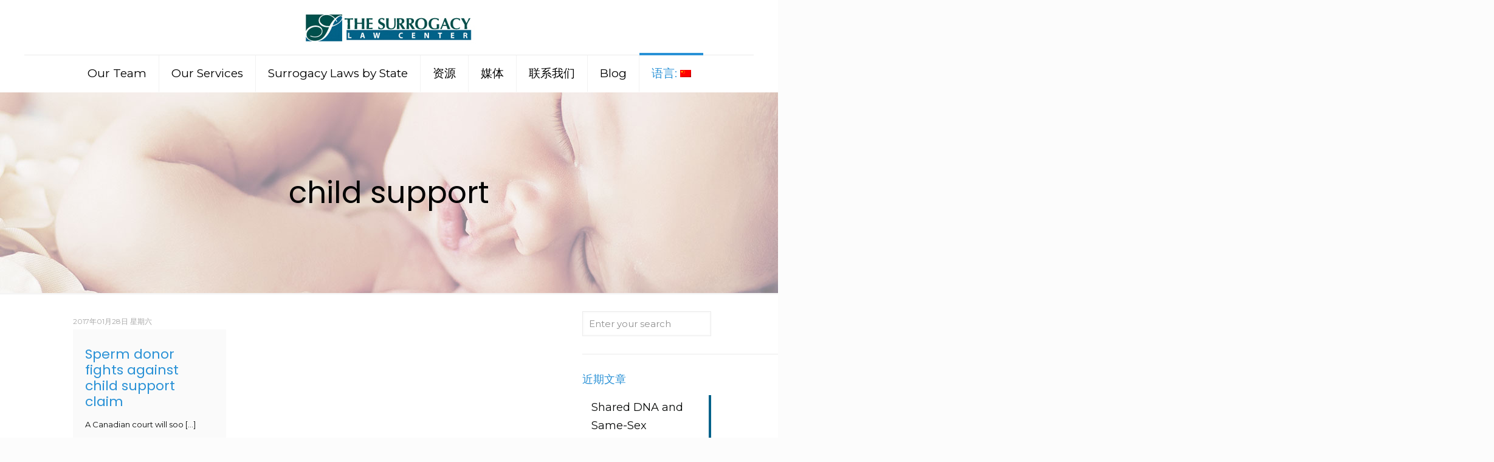

--- FILE ---
content_type: text/html; charset=UTF-8
request_url: https://surrogacy-lawyer.com/zh/tag/child-support/
body_size: 22856
content:
<!DOCTYPE html>
<html dir="ltr" lang="zh-Hans" class="no-js " >

<head>

<meta charset="UTF-8" />
<title>child support | The Surrogacy Law Center</title>

		<!-- All in One SEO 4.9.1.1 - aioseo.com -->
	<meta name="robots" content="max-snippet:-1, max-image-preview:large, max-video-preview:-1" />
	<meta name="google-site-verification" content="_K3AMZmZAGjH_FQHcxTF3Z1dpRD1HTkQDBhI7Az_Ptw" />
	<link rel="canonical" href="https://surrogacy-lawyer.com/zh/tag/child-support/" />
	<meta name="generator" content="All in One SEO (AIOSEO) 4.9.1.1" />
		<script type="application/ld+json" class="aioseo-schema">
			{"@context":"https:\/\/schema.org","@graph":[{"@type":"BreadcrumbList","@id":"https:\/\/surrogacy-lawyer.com\/zh\/tag\/child-support\/#breadcrumblist","itemListElement":[{"@type":"ListItem","@id":"https:\/\/surrogacy-lawyer.com\/zh#listItem","position":1,"name":"Home","item":"https:\/\/surrogacy-lawyer.com\/zh","nextItem":{"@type":"ListItem","@id":"https:\/\/surrogacy-lawyer.com\/zh\/tag\/child-support\/#listItem","name":"child support"}},{"@type":"ListItem","@id":"https:\/\/surrogacy-lawyer.com\/zh\/tag\/child-support\/#listItem","position":2,"name":"child support","previousItem":{"@type":"ListItem","@id":"https:\/\/surrogacy-lawyer.com\/zh#listItem","name":"Home"}}]},{"@type":"CollectionPage","@id":"https:\/\/surrogacy-lawyer.com\/zh\/tag\/child-support\/#collectionpage","url":"https:\/\/surrogacy-lawyer.com\/zh\/tag\/child-support\/","name":"child support | The Surrogacy Law Center","inLanguage":"zh-CN","isPartOf":{"@id":"https:\/\/surrogacy-lawyer.com\/zh\/#website"},"breadcrumb":{"@id":"https:\/\/surrogacy-lawyer.com\/zh\/tag\/child-support\/#breadcrumblist"}},{"@type":"Organization","@id":"https:\/\/surrogacy-lawyer.com\/zh\/#organization","name":"The Surrogacy Law Center","url":"https:\/\/surrogacy-lawyer.com\/zh\/"},{"@type":"WebSite","@id":"https:\/\/surrogacy-lawyer.com\/zh\/#website","url":"https:\/\/surrogacy-lawyer.com\/zh\/","name":"The Surrogacy Law Center","inLanguage":"zh-CN","publisher":{"@id":"https:\/\/surrogacy-lawyer.com\/zh\/#organization"}}]}
		</script>
		<!-- All in One SEO -->

<script id="cookieyes" type="text/javascript" src="https://cdn-cookieyes.com/client_data/58cb94dc5a68b46288e85ddf/script.js"></script><link rel="alternate" hreflang="zh-CN" href="https://surrogacy-lawyer.com/zh/tag/child-support/"/>
<script>
  (function(i,s,o,g,r,a,m){i['GoogleAnalyticsObject']=r;i[r]=i[r]||function(){
  (i[r].q=i[r].q||[]).push(arguments)},i[r].l=1*new Date();a=s.createElement(o),
  m=s.getElementsByTagName(o)[0];a.async=1;a.src=g;m.parentNode.insertBefore(a,m)
  })(window,document,'script','https://www.google-analytics.com/analytics.js','ga');

  ga('create', 'UA-29465532-1', 'auto');
  ga('send', 'pageview');

</script><meta name="format-detection" content="telephone=no">
<meta name="viewport" content="width=device-width, initial-scale=1, maximum-scale=1" />
<link rel="shortcut icon" href="https://surrogacy-lawyer.com/wp-content/uploads/2017/03/favicon.png" type="image/x-icon" />
<meta name="theme-color" content="#ffffff" media="(prefers-color-scheme: light)">
<meta name="theme-color" content="#ffffff" media="(prefers-color-scheme: dark)">
<link rel='dns-prefetch' href='//fonts.googleapis.com' />
<link rel="alternate" type="application/rss+xml" title="The Surrogacy Law Center &raquo; Feed" href="https://surrogacy-lawyer.com/zh/feed/" />
<link rel="alternate" type="application/rss+xml" title="The Surrogacy Law Center &raquo; 评论 Feed" href="https://surrogacy-lawyer.com/zh/comments/feed/" />
<link rel="alternate" type="application/rss+xml" title="The Surrogacy Law Center &raquo; child support 标签 Feed" href="https://surrogacy-lawyer.com/zh/tag/child-support/feed/" />
<style id='wp-img-auto-sizes-contain-inline-css' type='text/css'>
img:is([sizes=auto i],[sizes^="auto," i]){contain-intrinsic-size:3000px 1500px}
/*# sourceURL=wp-img-auto-sizes-contain-inline-css */
</style>
<link rel='stylesheet' id='contact-form-7-css' href='https://surrogacy-lawyer.com/wp-content/plugins/contact-form-7/includes/css/styles.css' type='text/css' media='all' />
<link rel='stylesheet' id='mfn-be-css' href='https://surrogacy-lawyer.com/wp-content/themes/betheme/css/be.css' type='text/css' media='all' />
<link rel='stylesheet' id='mfn-animations-css' href='https://surrogacy-lawyer.com/wp-content/themes/betheme/assets/animations/animations.min.css' type='text/css' media='all' />
<link rel='stylesheet' id='mfn-font-awesome-css' href='https://surrogacy-lawyer.com/wp-content/themes/betheme/fonts/fontawesome/fontawesome.css' type='text/css' media='all' />
<link rel='stylesheet' id='mfn-responsive-css' href='https://surrogacy-lawyer.com/wp-content/themes/betheme/css/responsive.css' type='text/css' media='all' />
<link rel='stylesheet' id='mfn-fonts-css' href='https://fonts.googleapis.com/css?family=Montserrat%3A1%2C400%2C400italic%2C600%7CPoppins%3A1%2C400%2C400italic%2C600%7CLora%3A1%2C400%2C400italic%2C600&#038;display=swap' type='text/css' media='all' />
<link rel='stylesheet' id='youtube-channel-gallery-css' href='https://surrogacy-lawyer.com/wp-content/plugins/youtube-channel-gallery/styles.css' type='text/css' media='all' />
<link rel='stylesheet' id='jquery.magnific-popup-css' href='https://surrogacy-lawyer.com/wp-content/plugins/youtube-channel-gallery/magnific-popup.css' type='text/css' media='all' />
<style id='mfn-dynamic-inline-css' type='text/css'>
#Subheader{background-image:url(https://surrogacy-lawyer.com/wp-content/uploads/2018/10/banner.jpg);background-repeat:no-repeat;background-position:center top}#Footer{background-image:url(https://surrogacy-lawyer.com/wp-content/uploads/2018/09/footer-bg.png);background-repeat:no-repeat;background-position:center top;background-size:contain}
html{background-color:#FCFCFC}#Wrapper,#Content,.mfn-popup .mfn-popup-content,.mfn-off-canvas-sidebar .mfn-off-canvas-content-wrapper,.mfn-cart-holder,.mfn-header-login,#Top_bar .search_wrapper,#Top_bar .top_bar_right .mfn-live-search-box,.column_livesearch .mfn-live-search-wrapper,.column_livesearch .mfn-live-search-box{background-color:#ffffff}.layout-boxed.mfn-bebuilder-header.mfn-ui #Wrapper .mfn-only-sample-content{background-color:#ffffff}body:not(.template-slider) #Header{min-height:0px}body.header-below:not(.template-slider) #Header{padding-top:0px}#Subheader{padding:135px 0}#Footer .widgets_wrapper{padding:30px 0 0}.has-search-overlay.search-overlay-opened #search-overlay{background-color:rgba(0,0,0,0.6)}.elementor-page.elementor-default #Content .the_content .section_wrapper{max-width:100%}.elementor-page.elementor-default #Content .section.the_content{width:100%}.elementor-page.elementor-default #Content .section_wrapper .the_content_wrapper{margin-left:0;margin-right:0;width:100%}body,span.date_label,.timeline_items li h3 span,input[type="date"],input[type="text"],input[type="password"],input[type="tel"],input[type="email"],input[type="url"],textarea,select,.offer_li .title h3,.mfn-menu-item-megamenu{font-family:"Montserrat",-apple-system,BlinkMacSystemFont,"Segoe UI",Roboto,Oxygen-Sans,Ubuntu,Cantarell,"Helvetica Neue",sans-serif}.lead,.big{font-family:"Montserrat",-apple-system,BlinkMacSystemFont,"Segoe UI",Roboto,Oxygen-Sans,Ubuntu,Cantarell,"Helvetica Neue",sans-serif}#menu > ul > li > a,#overlay-menu ul li a{font-family:"Montserrat",-apple-system,BlinkMacSystemFont,"Segoe UI",Roboto,Oxygen-Sans,Ubuntu,Cantarell,"Helvetica Neue",sans-serif}#Subheader .title{font-family:"Poppins",-apple-system,BlinkMacSystemFont,"Segoe UI",Roboto,Oxygen-Sans,Ubuntu,Cantarell,"Helvetica Neue",sans-serif}h1,h2,h3,h4,.text-logo #logo{font-family:"Poppins",-apple-system,BlinkMacSystemFont,"Segoe UI",Roboto,Oxygen-Sans,Ubuntu,Cantarell,"Helvetica Neue",sans-serif}h5,h6{font-family:"Poppins",-apple-system,BlinkMacSystemFont,"Segoe UI",Roboto,Oxygen-Sans,Ubuntu,Cantarell,"Helvetica Neue",sans-serif}blockquote{font-family:"Lora",-apple-system,BlinkMacSystemFont,"Segoe UI",Roboto,Oxygen-Sans,Ubuntu,Cantarell,"Helvetica Neue",sans-serif}.chart_box .chart .num,.counter .desc_wrapper .number-wrapper,.how_it_works .image .number,.pricing-box .plan-header .price,.quick_fact .number-wrapper,.woocommerce .product div.entry-summary .price{font-family:"Lora",-apple-system,BlinkMacSystemFont,"Segoe UI",Roboto,Oxygen-Sans,Ubuntu,Cantarell,"Helvetica Neue",sans-serif}body,.mfn-menu-item-megamenu{font-size:18px;line-height:30px;font-weight:400;letter-spacing:0px}.lead,.big{font-size:17px;line-height:30px;font-weight:400;letter-spacing:0px}#menu > ul > li > a,#overlay-menu ul li a{font-size:19px;font-weight:400;letter-spacing:0px}#overlay-menu ul li a{line-height:28.5px}#Subheader .title{font-size:50px;line-height:60px;font-weight:400;letter-spacing:0px}h1,.text-logo #logo{font-size:42px;line-height:48px;font-weight:300;letter-spacing:0px}h2{font-size:30px;line-height:34px;font-weight:300;letter-spacing:0px}h3,.woocommerce ul.products li.product h3,.woocommerce #customer_login h2{font-size:25px;line-height:28px;font-weight:300;letter-spacing:0px}h4,.woocommerce .woocommerce-order-details__title,.woocommerce .wc-bacs-bank-details-heading,.woocommerce .woocommerce-customer-details h2{font-size:22px;line-height:26px;font-weight:300;letter-spacing:0px}h5{font-size:20px;line-height:19px;font-weight:700;letter-spacing:0px}h6{font-size:18px;line-height:19px;font-weight:400;letter-spacing:0px}#Intro .intro-title{font-size:70px;line-height:70px;font-weight:400;letter-spacing:0px}@media only screen and (min-width:768px) and (max-width:959px){body,.mfn-menu-item-megamenu{font-size:15px;line-height:26px;font-weight:400;letter-spacing:0px}.lead,.big{font-size:14px;line-height:26px;font-weight:400;letter-spacing:0px}#menu > ul > li > a,#overlay-menu ul li a{font-size:16px;font-weight:400;letter-spacing:0px}#overlay-menu ul li a{line-height:24px}#Subheader .title{font-size:43px;line-height:51px;font-weight:400;letter-spacing:0px}h1,.text-logo #logo{font-size:36px;line-height:41px;font-weight:300;letter-spacing:0px}h2{font-size:26px;line-height:29px;font-weight:300;letter-spacing:0px}h3,.woocommerce ul.products li.product h3,.woocommerce #customer_login h2{font-size:21px;line-height:24px;font-weight:300;letter-spacing:0px}h4,.woocommerce .woocommerce-order-details__title,.woocommerce .wc-bacs-bank-details-heading,.woocommerce .woocommerce-customer-details h2{font-size:19px;line-height:22px;font-weight:300;letter-spacing:0px}h5{font-size:17px;line-height:19px;font-weight:700;letter-spacing:0px}h6{font-size:15px;line-height:19px;font-weight:400;letter-spacing:0px}#Intro .intro-title{font-size:60px;line-height:60px;font-weight:400;letter-spacing:0px}blockquote{font-size:15px}.chart_box .chart .num{font-size:45px;line-height:45px}.counter .desc_wrapper .number-wrapper{font-size:45px;line-height:45px}.counter .desc_wrapper .title{font-size:14px;line-height:18px}.faq .question .title{font-size:14px}.fancy_heading .title{font-size:38px;line-height:38px}.offer .offer_li .desc_wrapper .title h3{font-size:32px;line-height:32px}.offer_thumb_ul li.offer_thumb_li .desc_wrapper .title h3{font-size:32px;line-height:32px}.pricing-box .plan-header h2{font-size:27px;line-height:27px}.pricing-box .plan-header .price > span{font-size:40px;line-height:40px}.pricing-box .plan-header .price sup.currency{font-size:18px;line-height:18px}.pricing-box .plan-header .price sup.period{font-size:14px;line-height:14px}.quick_fact .number-wrapper{font-size:80px;line-height:80px}.trailer_box .desc h2{font-size:27px;line-height:27px}.widget > h3{font-size:17px;line-height:20px}}@media only screen and (min-width:480px) and (max-width:767px){body,.mfn-menu-item-megamenu{font-size:14px;line-height:23px;font-weight:400;letter-spacing:0px}.lead,.big{font-size:13px;line-height:23px;font-weight:400;letter-spacing:0px}#menu > ul > li > a,#overlay-menu ul li a{font-size:14px;font-weight:400;letter-spacing:0px}#overlay-menu ul li a{line-height:21px}#Subheader .title{font-size:38px;line-height:45px;font-weight:400;letter-spacing:0px}h1,.text-logo #logo{font-size:32px;line-height:36px;font-weight:300;letter-spacing:0px}h2{font-size:23px;line-height:26px;font-weight:300;letter-spacing:0px}h3,.woocommerce ul.products li.product h3,.woocommerce #customer_login h2{font-size:19px;line-height:21px;font-weight:300;letter-spacing:0px}h4,.woocommerce .woocommerce-order-details__title,.woocommerce .wc-bacs-bank-details-heading,.woocommerce .woocommerce-customer-details h2{font-size:17px;line-height:20px;font-weight:300;letter-spacing:0px}h5{font-size:15px;line-height:19px;font-weight:700;letter-spacing:0px}h6{font-size:14px;line-height:19px;font-weight:400;letter-spacing:0px}#Intro .intro-title{font-size:53px;line-height:53px;font-weight:400;letter-spacing:0px}blockquote{font-size:14px}.chart_box .chart .num{font-size:40px;line-height:40px}.counter .desc_wrapper .number-wrapper{font-size:40px;line-height:40px}.counter .desc_wrapper .title{font-size:13px;line-height:16px}.faq .question .title{font-size:13px}.fancy_heading .title{font-size:34px;line-height:34px}.offer .offer_li .desc_wrapper .title h3{font-size:28px;line-height:28px}.offer_thumb_ul li.offer_thumb_li .desc_wrapper .title h3{font-size:28px;line-height:28px}.pricing-box .plan-header h2{font-size:24px;line-height:24px}.pricing-box .plan-header .price > span{font-size:34px;line-height:34px}.pricing-box .plan-header .price sup.currency{font-size:16px;line-height:16px}.pricing-box .plan-header .price sup.period{font-size:13px;line-height:13px}.quick_fact .number-wrapper{font-size:70px;line-height:70px}.trailer_box .desc h2{font-size:24px;line-height:24px}.widget > h3{font-size:16px;line-height:19px}}@media only screen and (max-width:479px){body,.mfn-menu-item-megamenu{font-size:13px;line-height:19px;font-weight:400;letter-spacing:0px}.lead,.big{font-size:13px;line-height:19px;font-weight:400;letter-spacing:0px}#menu > ul > li > a,#overlay-menu ul li a{font-size:13px;font-weight:400;letter-spacing:0px}#overlay-menu ul li a{line-height:19.5px}#Subheader .title{font-size:30px;line-height:36px;font-weight:400;letter-spacing:0px}h1,.text-logo #logo{font-size:25px;line-height:29px;font-weight:300;letter-spacing:0px}h2{font-size:18px;line-height:20px;font-weight:300;letter-spacing:0px}h3,.woocommerce ul.products li.product h3,.woocommerce #customer_login h2{font-size:15px;line-height:19px;font-weight:300;letter-spacing:0px}h4,.woocommerce .woocommerce-order-details__title,.woocommerce .wc-bacs-bank-details-heading,.woocommerce .woocommerce-customer-details h2{font-size:13px;line-height:19px;font-weight:300;letter-spacing:0px}h5{font-size:13px;line-height:19px;font-weight:700;letter-spacing:0px}h6{font-size:13px;line-height:19px;font-weight:400;letter-spacing:0px}#Intro .intro-title{font-size:42px;line-height:42px;font-weight:400;letter-spacing:0px}blockquote{font-size:13px}.chart_box .chart .num{font-size:35px;line-height:35px}.counter .desc_wrapper .number-wrapper{font-size:35px;line-height:35px}.counter .desc_wrapper .title{font-size:13px;line-height:26px}.faq .question .title{font-size:13px}.fancy_heading .title{font-size:30px;line-height:30px}.offer .offer_li .desc_wrapper .title h3{font-size:26px;line-height:26px}.offer_thumb_ul li.offer_thumb_li .desc_wrapper .title h3{font-size:26px;line-height:26px}.pricing-box .plan-header h2{font-size:21px;line-height:21px}.pricing-box .plan-header .price > span{font-size:32px;line-height:32px}.pricing-box .plan-header .price sup.currency{font-size:14px;line-height:14px}.pricing-box .plan-header .price sup.period{font-size:13px;line-height:13px}.quick_fact .number-wrapper{font-size:60px;line-height:60px}.trailer_box .desc h2{font-size:21px;line-height:21px}.widget > h3{font-size:15px;line-height:18px}}.with_aside .sidebar.columns{width:23%}.with_aside .sections_group{width:77%}.aside_both .sidebar.columns{width:18%}.aside_both .sidebar.sidebar-1{margin-left:-82%}.aside_both .sections_group{width:64%;margin-left:18%}@media only screen and (min-width:1240px){#Wrapper,.with_aside .content_wrapper{max-width:1100px}body.layout-boxed.mfn-header-scrolled .mfn-header-tmpl.mfn-sticky-layout-width{max-width:1100px;left:0;right:0;margin-left:auto;margin-right:auto}body.layout-boxed:not(.mfn-header-scrolled) .mfn-header-tmpl.mfn-header-layout-width,body.layout-boxed .mfn-header-tmpl.mfn-header-layout-width:not(.mfn-hasSticky){max-width:1100px;left:0;right:0;margin-left:auto;margin-right:auto}body.layout-boxed.mfn-bebuilder-header.mfn-ui .mfn-only-sample-content{max-width:1100px;margin-left:auto;margin-right:auto}.section_wrapper,.container{max-width:1080px}.layout-boxed.header-boxed #Top_bar.is-sticky{max-width:1100px}}@media only screen and (max-width:767px){#Wrapper{max-width:calc(100% - 67px)}.content_wrapper .section_wrapper,.container,.four.columns .widget-area{max-width:550px !important;padding-left:33px;padding-right:33px}}body{--mfn-button-font-family:inherit;--mfn-button-font-size:18px;--mfn-button-font-weight:400;--mfn-button-font-style:inherit;--mfn-button-letter-spacing:0px;--mfn-button-padding:16px 20px 16px 20px;--mfn-button-border-width:0;--mfn-button-border-radius:;--mfn-button-gap:10px;--mfn-button-transition:0.2s;--mfn-button-color:#ffffff;--mfn-button-color-hover:#ffffff;--mfn-button-bg:#006086;--mfn-button-bg-hover:#005379;--mfn-button-border-color:transparent;--mfn-button-border-color-hover:transparent;--mfn-button-icon-color:#ffffff;--mfn-button-icon-color-hover:#ffffff;--mfn-button-box-shadow:unset;--mfn-button-theme-color:#ffffff;--mfn-button-theme-color-hover:#ffffff;--mfn-button-theme-bg:#02628a;--mfn-button-theme-bg-hover:#00557d;--mfn-button-theme-border-color:transparent;--mfn-button-theme-border-color-hover:transparent;--mfn-button-theme-icon-color:#ffffff;--mfn-button-theme-icon-color-hover:#ffffff;--mfn-button-theme-box-shadow:unset;--mfn-button-shop-color:#ffffff;--mfn-button-shop-color-hover:#ffffff;--mfn-button-shop-bg:#02628a;--mfn-button-shop-bg-hover:#00557d;--mfn-button-shop-border-color:transparent;--mfn-button-shop-border-color-hover:transparent;--mfn-button-shop-icon-color:#626262;--mfn-button-shop-icon-color-hover:#626262;--mfn-button-shop-box-shadow:unset;--mfn-button-action-color:#ffffff;--mfn-button-action-color-hover:#ffffff;--mfn-button-action-bg:#0089f7;--mfn-button-action-bg-hover:#007cea;--mfn-button-action-border-color:transparent;--mfn-button-action-border-color-hover:transparent;--mfn-button-action-icon-color:#626262;--mfn-button-action-icon-color-hover:#626262;--mfn-button-action-box-shadow:unset}@media only screen and (max-width:959px){body{}}@media only screen and (max-width:768px){body{}}.mfn-cookies,.mfn-cookies-reopen{--mfn-gdpr2-container-text-color:#626262;--mfn-gdpr2-container-strong-color:#07070a;--mfn-gdpr2-container-bg:#ffffff;--mfn-gdpr2-container-overlay:rgba(25,37,48,0.6);--mfn-gdpr2-details-box-bg:#fbfbfb;--mfn-gdpr2-details-switch-bg:#00032a;--mfn-gdpr2-details-switch-bg-active:#5acb65;--mfn-gdpr2-tabs-text-color:#07070a;--mfn-gdpr2-tabs-text-color-active:#0089f7;--mfn-gdpr2-tabs-border:rgba(8,8,14,0.1);--mfn-gdpr2-buttons-box-bg:#fbfbfb;--mfn-gdpr2-reopen-background:#fff;--mfn-gdpr2-reopen-color:#222}#Top_bar #logo,.header-fixed #Top_bar #logo,.header-plain #Top_bar #logo,.header-transparent #Top_bar #logo{height:60px;line-height:60px;padding:15px 0}.logo-overflow #Top_bar:not(.is-sticky) .logo{height:90px}#Top_bar .menu > li > a{padding:15px 0}.menu-highlight:not(.header-creative) #Top_bar .menu > li > a{margin:20px 0}.header-plain:not(.menu-highlight) #Top_bar .menu > li > a span:not(.description){line-height:90px}.header-fixed #Top_bar .menu > li > a{padding:30px 0}@media only screen and (max-width:767px){.mobile-header-mini #Top_bar #logo{height:50px!important;line-height:50px!important;margin:5px 0}}#Top_bar #logo img.svg{width:100px}.image_frame,.wp-caption{border-width:0px}.alert{border-radius:0px}#Top_bar .top_bar_right .top-bar-right-input input{width:200px}.mfn-live-search-box .mfn-live-search-list{max-height:300px}#Side_slide{right:-250px;width:250px}#Side_slide.left{left:-250px}.blog-teaser li .desc-wrapper .desc{background-position-y:-1px}.mfn-free-delivery-info{--mfn-free-delivery-bar:#02628a;--mfn-free-delivery-bg:rgba(0,0,0,0.1);--mfn-free-delivery-achieved:#02628a}#back_to_top i{color:#65666C}@media only screen and ( max-width:767px ){}@media only screen and (min-width:1240px){body:not(.header-simple) #Top_bar #menu{display:block!important}.tr-menu #Top_bar #menu{background:none!important}#Top_bar .menu > li > ul.mfn-megamenu > li{float:left}#Top_bar .menu > li > ul.mfn-megamenu > li.mfn-megamenu-cols-1{width:100%}#Top_bar .menu > li > ul.mfn-megamenu > li.mfn-megamenu-cols-2{width:50%}#Top_bar .menu > li > ul.mfn-megamenu > li.mfn-megamenu-cols-3{width:33.33%}#Top_bar .menu > li > ul.mfn-megamenu > li.mfn-megamenu-cols-4{width:25%}#Top_bar .menu > li > ul.mfn-megamenu > li.mfn-megamenu-cols-5{width:20%}#Top_bar .menu > li > ul.mfn-megamenu > li.mfn-megamenu-cols-6{width:16.66%}#Top_bar .menu > li > ul.mfn-megamenu > li > ul{display:block!important;position:inherit;left:auto;top:auto;border-width:0 1px 0 0}#Top_bar .menu > li > ul.mfn-megamenu > li:last-child > ul{border:0}#Top_bar .menu > li > ul.mfn-megamenu > li > ul li{width:auto}#Top_bar .menu > li > ul.mfn-megamenu a.mfn-megamenu-title{text-transform:uppercase;font-weight:400;background:none}#Top_bar .menu > li > ul.mfn-megamenu a .menu-arrow{display:none}.menuo-right #Top_bar .menu > li > ul.mfn-megamenu{left:0;width:98%!important;margin:0 1%;padding:20px 0}.menuo-right #Top_bar .menu > li > ul.mfn-megamenu-bg{box-sizing:border-box}#Top_bar .menu > li > ul.mfn-megamenu-bg{padding:20px 166px 20px 20px;background-repeat:no-repeat;background-position:right bottom}.rtl #Top_bar .menu > li > ul.mfn-megamenu-bg{padding-left:166px;padding-right:20px;background-position:left bottom}#Top_bar .menu > li > ul.mfn-megamenu-bg > li{background:none}#Top_bar .menu > li > ul.mfn-megamenu-bg > li a{border:none}#Top_bar .menu > li > ul.mfn-megamenu-bg > li > ul{background:none!important;-webkit-box-shadow:0 0 0 0;-moz-box-shadow:0 0 0 0;box-shadow:0 0 0 0}.mm-vertical #Top_bar .container{position:relative}.mm-vertical #Top_bar .top_bar_left{position:static}.mm-vertical #Top_bar .menu > li ul{box-shadow:0 0 0 0 transparent!important;background-image:none}.mm-vertical #Top_bar .menu > li > ul.mfn-megamenu{padding:20px 0}.mm-vertical.header-plain #Top_bar .menu > li > ul.mfn-megamenu{width:100%!important;margin:0}.mm-vertical #Top_bar .menu > li > ul.mfn-megamenu > li{display:table-cell;float:none!important;width:10%;padding:0 15px;border-right:1px solid rgba(0,0,0,0.05)}.mm-vertical #Top_bar .menu > li > ul.mfn-megamenu > li:last-child{border-right-width:0}.mm-vertical #Top_bar .menu > li > ul.mfn-megamenu > li.hide-border{border-right-width:0}.mm-vertical #Top_bar .menu > li > ul.mfn-megamenu > li a{border-bottom-width:0;padding:9px 15px;line-height:120%}.mm-vertical #Top_bar .menu > li > ul.mfn-megamenu a.mfn-megamenu-title{font-weight:700}.rtl .mm-vertical #Top_bar .menu > li > ul.mfn-megamenu > li:first-child{border-right-width:0}.rtl .mm-vertical #Top_bar .menu > li > ul.mfn-megamenu > li:last-child{border-right-width:1px}body.header-shop #Top_bar #menu{display:flex!important;background-color:transparent}.header-shop #Top_bar.is-sticky .top_bar_row_second{display:none}.header-plain:not(.menuo-right) #Header .top_bar_left{width:auto!important}.header-stack.header-center #Top_bar #menu{display:inline-block!important}.header-simple #Top_bar #menu{display:none;height:auto;width:300px;bottom:auto;top:100%;right:1px;position:absolute;margin:0}.header-simple #Header a.responsive-menu-toggle{display:block;right:10px}.header-simple #Top_bar #menu > ul{width:100%;float:left}.header-simple #Top_bar #menu ul li{width:100%;padding-bottom:0;border-right:0;position:relative}.header-simple #Top_bar #menu ul li a{padding:0 20px;margin:0;display:block;height:auto;line-height:normal;border:none}.header-simple #Top_bar #menu ul li a:not(.menu-toggle):after{display:none}.header-simple #Top_bar #menu ul li a span{border:none;line-height:44px;display:inline;padding:0}.header-simple #Top_bar #menu ul li.submenu .menu-toggle{display:block;position:absolute;right:0;top:0;width:44px;height:44px;line-height:44px;font-size:30px;font-weight:300;text-align:center;cursor:pointer;color:#444;opacity:0.33;transform:unset}.header-simple #Top_bar #menu ul li.submenu .menu-toggle:after{content:"+";position:static}.header-simple #Top_bar #menu ul li.hover > .menu-toggle:after{content:"-"}.header-simple #Top_bar #menu ul li.hover a{border-bottom:0}.header-simple #Top_bar #menu ul.mfn-megamenu li .menu-toggle{display:none}.header-simple #Top_bar #menu ul li ul{position:relative!important;left:0!important;top:0;padding:0;margin:0!important;width:auto!important;background-image:none}.header-simple #Top_bar #menu ul li ul li{width:100%!important;display:block;padding:0}.header-simple #Top_bar #menu ul li ul li a{padding:0 20px 0 30px}.header-simple #Top_bar #menu ul li ul li a .menu-arrow{display:none}.header-simple #Top_bar #menu ul li ul li a span{padding:0}.header-simple #Top_bar #menu ul li ul li a span:after{display:none!important}.header-simple #Top_bar .menu > li > ul.mfn-megamenu a.mfn-megamenu-title{text-transform:uppercase;font-weight:400}.header-simple #Top_bar .menu > li > ul.mfn-megamenu > li > ul{display:block!important;position:inherit;left:auto;top:auto}.header-simple #Top_bar #menu ul li ul li ul{border-left:0!important;padding:0;top:0}.header-simple #Top_bar #menu ul li ul li ul li a{padding:0 20px 0 40px}.rtl.header-simple #Top_bar #menu{left:1px;right:auto}.rtl.header-simple #Top_bar a.responsive-menu-toggle{left:10px;right:auto}.rtl.header-simple #Top_bar #menu ul li.submenu .menu-toggle{left:0;right:auto}.rtl.header-simple #Top_bar #menu ul li ul{left:auto!important;right:0!important}.rtl.header-simple #Top_bar #menu ul li ul li a{padding:0 30px 0 20px}.rtl.header-simple #Top_bar #menu ul li ul li ul li a{padding:0 40px 0 20px}.menu-highlight #Top_bar .menu > li{margin:0 2px}.menu-highlight:not(.header-creative) #Top_bar .menu > li > a{padding:0;-webkit-border-radius:5px;border-radius:5px}.menu-highlight #Top_bar .menu > li > a:after{display:none}.menu-highlight #Top_bar .menu > li > a span:not(.description){line-height:50px}.menu-highlight #Top_bar .menu > li > a span.description{display:none}.menu-highlight.header-stack #Top_bar .menu > li > a{margin:10px 0!important}.menu-highlight.header-stack #Top_bar .menu > li > a span:not(.description){line-height:40px}.menu-highlight.header-simple #Top_bar #menu ul li,.menu-highlight.header-creative #Top_bar #menu ul li{margin:0}.menu-highlight.header-simple #Top_bar #menu ul li > a,.menu-highlight.header-creative #Top_bar #menu ul li > a{-webkit-border-radius:0;border-radius:0}.menu-highlight:not(.header-fixed):not(.header-simple) #Top_bar.is-sticky .menu > li > a{margin:10px 0!important;padding:5px 0!important}.menu-highlight:not(.header-fixed):not(.header-simple) #Top_bar.is-sticky .menu > li > a span{line-height:30px!important}.header-modern.menu-highlight.menuo-right .menu_wrapper{margin-right:20px}.menu-line-below #Top_bar .menu > li > a:not(.menu-toggle):after{top:auto;bottom:-4px}.menu-line-below #Top_bar.is-sticky .menu > li > a:not(.menu-toggle):after{top:auto;bottom:-4px}.menu-line-below-80 #Top_bar:not(.is-sticky) .menu > li > a:not(.menu-toggle):after{height:4px;left:10%;top:50%;margin-top:20px;width:80%}.menu-line-below-80-1 #Top_bar:not(.is-sticky) .menu > li > a:not(.menu-toggle):after{height:1px;left:10%;top:50%;margin-top:20px;width:80%}.menu-link-color #Top_bar .menu > li > a:not(.menu-toggle):after{display:none!important}.menu-arrow-top #Top_bar .menu > li > a:after{background:none repeat scroll 0 0 rgba(0,0,0,0)!important;border-color:#ccc transparent transparent;border-style:solid;border-width:7px 7px 0;display:block;height:0;left:50%;margin-left:-7px;top:0!important;width:0}.menu-arrow-top #Top_bar.is-sticky .menu > li > a:after{top:0!important}.menu-arrow-bottom #Top_bar .menu > li > a:after{background:none!important;border-color:transparent transparent #ccc;border-style:solid;border-width:0 7px 7px;display:block;height:0;left:50%;margin-left:-7px;top:auto;bottom:0;width:0}.menu-arrow-bottom #Top_bar.is-sticky .menu > li > a:after{top:auto;bottom:0}.menuo-no-borders #Top_bar .menu > li > a span{border-width:0!important}.menuo-no-borders #Header_creative #Top_bar .menu > li > a span{border-bottom-width:0}.menuo-no-borders.header-plain #Top_bar a#header_cart,.menuo-no-borders.header-plain #Top_bar a#search_button,.menuo-no-borders.header-plain #Top_bar .wpml-languages,.menuo-no-borders.header-plain #Top_bar a.action_button{border-width:0}.menuo-right #Top_bar .menu_wrapper{float:right}.menuo-right.header-stack:not(.header-center) #Top_bar .menu_wrapper{margin-right:150px}body.header-creative{padding-left:50px}body.header-creative.header-open{padding-left:250px}body.error404,body.under-construction,body.elementor-maintenance-mode,body.template-blank,body.under-construction.header-rtl.header-creative.header-open{padding-left:0!important;padding-right:0!important}.header-creative.footer-fixed #Footer,.header-creative.footer-sliding #Footer,.header-creative.footer-stick #Footer.is-sticky{box-sizing:border-box;padding-left:50px}.header-open.footer-fixed #Footer,.header-open.footer-sliding #Footer,.header-creative.footer-stick #Footer.is-sticky{padding-left:250px}.header-rtl.header-creative.footer-fixed #Footer,.header-rtl.header-creative.footer-sliding #Footer,.header-rtl.header-creative.footer-stick #Footer.is-sticky{padding-left:0;padding-right:50px}.header-rtl.header-open.footer-fixed #Footer,.header-rtl.header-open.footer-sliding #Footer,.header-rtl.header-creative.footer-stick #Footer.is-sticky{padding-right:250px}#Header_creative{background-color:#fff;position:fixed;width:250px;height:100%;left:-200px;top:0;z-index:9002;-webkit-box-shadow:2px 0 4px 2px rgba(0,0,0,.15);box-shadow:2px 0 4px 2px rgba(0,0,0,.15)}#Header_creative .container{width:100%}#Header_creative .creative-wrapper{opacity:0;margin-right:50px}#Header_creative a.creative-menu-toggle{display:block;width:34px;height:34px;line-height:34px;font-size:22px;text-align:center;position:absolute;top:10px;right:8px;border-radius:3px}.admin-bar #Header_creative a.creative-menu-toggle{top:42px}#Header_creative #Top_bar{position:static;width:100%}#Header_creative #Top_bar .top_bar_left{width:100%!important;float:none}#Header_creative #Top_bar .logo{float:none;text-align:center;margin:15px 0}#Header_creative #Top_bar #menu{background-color:transparent}#Header_creative #Top_bar .menu_wrapper{float:none;margin:0 0 30px}#Header_creative #Top_bar .menu > li{width:100%;float:none;position:relative}#Header_creative #Top_bar .menu > li > a{padding:0;text-align:center}#Header_creative #Top_bar .menu > li > a:after{display:none}#Header_creative #Top_bar .menu > li > a span{border-right:0;border-bottom-width:1px;line-height:38px}#Header_creative #Top_bar .menu li ul{left:100%;right:auto;top:0;box-shadow:2px 2px 2px 0 rgba(0,0,0,0.03);-webkit-box-shadow:2px 2px 2px 0 rgba(0,0,0,0.03)}#Header_creative #Top_bar .menu > li > ul.mfn-megamenu{margin:0;width:700px!important}#Header_creative #Top_bar .menu > li > ul.mfn-megamenu > li > ul{left:0}#Header_creative #Top_bar .menu li ul li a{padding-top:9px;padding-bottom:8px}#Header_creative #Top_bar .menu li ul li ul{top:0}#Header_creative #Top_bar .menu > li > a span.description{display:block;font-size:13px;line-height:28px!important;clear:both}.menuo-arrows #Top_bar .menu > li.submenu > a > span:after{content:unset!important}#Header_creative #Top_bar .top_bar_right{width:100%!important;float:left;height:auto;margin-bottom:35px;text-align:center;padding:0 20px;top:0;-webkit-box-sizing:border-box;-moz-box-sizing:border-box;box-sizing:border-box}#Header_creative #Top_bar .top_bar_right:before{content:none}#Header_creative #Top_bar .top_bar_right .top_bar_right_wrapper{flex-wrap:wrap;justify-content:center}#Header_creative #Top_bar .top_bar_right .top-bar-right-icon,#Header_creative #Top_bar .top_bar_right .wpml-languages,#Header_creative #Top_bar .top_bar_right .top-bar-right-button,#Header_creative #Top_bar .top_bar_right .top-bar-right-input{min-height:30px;margin:5px}#Header_creative #Top_bar .search_wrapper{left:100%;top:auto}#Header_creative #Top_bar .banner_wrapper{display:block;text-align:center}#Header_creative #Top_bar .banner_wrapper img{max-width:100%;height:auto;display:inline-block}#Header_creative #Action_bar{display:none;position:absolute;bottom:0;top:auto;clear:both;padding:0 20px;box-sizing:border-box}#Header_creative #Action_bar .contact_details{width:100%;text-align:center;margin-bottom:20px}#Header_creative #Action_bar .contact_details li{padding:0}#Header_creative #Action_bar .social{float:none;text-align:center;padding:5px 0 15px}#Header_creative #Action_bar .social li{margin-bottom:2px}#Header_creative #Action_bar .social-menu{float:none;text-align:center}#Header_creative #Action_bar .social-menu li{border-color:rgba(0,0,0,.1)}#Header_creative .social li a{color:rgba(0,0,0,.5)}#Header_creative .social li a:hover{color:#000}#Header_creative .creative-social{position:absolute;bottom:10px;right:0;width:50px}#Header_creative .creative-social li{display:block;float:none;width:100%;text-align:center;margin-bottom:5px}.header-creative .fixed-nav.fixed-nav-prev{margin-left:50px}.header-creative.header-open .fixed-nav.fixed-nav-prev{margin-left:250px}.menuo-last #Header_creative #Top_bar .menu li.last ul{top:auto;bottom:0}.header-open #Header_creative{left:0}.header-open #Header_creative .creative-wrapper{opacity:1;margin:0!important}.header-open #Header_creative .creative-menu-toggle,.header-open #Header_creative .creative-social{display:none}.header-open #Header_creative #Action_bar{display:block}body.header-rtl.header-creative{padding-left:0;padding-right:50px}.header-rtl #Header_creative{left:auto;right:-200px}.header-rtl #Header_creative .creative-wrapper{margin-left:50px;margin-right:0}.header-rtl #Header_creative a.creative-menu-toggle{left:8px;right:auto}.header-rtl #Header_creative .creative-social{left:0;right:auto}.header-rtl #Footer #back_to_top.sticky{right:125px}.header-rtl #popup_contact{right:70px}.header-rtl #Header_creative #Top_bar .menu li ul{left:auto;right:100%}.header-rtl #Header_creative #Top_bar .search_wrapper{left:auto;right:100%}.header-rtl .fixed-nav.fixed-nav-prev{margin-left:0!important}.header-rtl .fixed-nav.fixed-nav-next{margin-right:50px}body.header-rtl.header-creative.header-open{padding-left:0;padding-right:250px!important}.header-rtl.header-open #Header_creative{left:auto;right:0}.header-rtl.header-open #Footer #back_to_top.sticky{right:325px}.header-rtl.header-open #popup_contact{right:270px}.header-rtl.header-open .fixed-nav.fixed-nav-next{margin-right:250px}#Header_creative.active{left:-1px}.header-rtl #Header_creative.active{left:auto;right:-1px}#Header_creative.active .creative-wrapper{opacity:1;margin:0}.header-creative .vc_row[data-vc-full-width]{padding-left:50px}.header-creative.header-open .vc_row[data-vc-full-width]{padding-left:250px}.header-open .vc_parallax .vc_parallax-inner{left:auto;width:calc(100% - 250px)}.header-open.header-rtl .vc_parallax .vc_parallax-inner{left:0;right:auto}#Header_creative.scroll{height:100%;overflow-y:auto}#Header_creative.scroll:not(.dropdown) .menu li ul{display:none!important}#Header_creative.scroll #Action_bar{position:static}#Header_creative.dropdown{outline:none}#Header_creative.dropdown #Top_bar .menu_wrapper{float:left;width:100%}#Header_creative.dropdown #Top_bar #menu ul li{position:relative;float:left}#Header_creative.dropdown #Top_bar #menu ul li a:not(.menu-toggle):after{display:none}#Header_creative.dropdown #Top_bar #menu ul li a span{line-height:38px;padding:0}#Header_creative.dropdown #Top_bar #menu ul li.submenu .menu-toggle{display:block;position:absolute;right:0;top:0;width:38px;height:38px;line-height:38px;font-size:26px;font-weight:300;text-align:center;cursor:pointer;color:#444;opacity:0.33;z-index:203}#Header_creative.dropdown #Top_bar #menu ul li.submenu .menu-toggle:after{content:"+";position:static}#Header_creative.dropdown #Top_bar #menu ul li.hover > .menu-toggle:after{content:"-"}#Header_creative.dropdown #Top_bar #menu ul.sub-menu li:not(:last-of-type) a{border-bottom:0}#Header_creative.dropdown #Top_bar #menu ul.mfn-megamenu li .menu-toggle{display:none}#Header_creative.dropdown #Top_bar #menu ul li ul{position:relative!important;left:0!important;top:0;padding:0;margin-left:0!important;width:auto!important;background-image:none}#Header_creative.dropdown #Top_bar #menu ul li ul li{width:100%!important}#Header_creative.dropdown #Top_bar #menu ul li ul li a{padding:0 10px;text-align:center}#Header_creative.dropdown #Top_bar #menu ul li ul li a .menu-arrow{display:none}#Header_creative.dropdown #Top_bar #menu ul li ul li a span{padding:0}#Header_creative.dropdown #Top_bar #menu ul li ul li a span:after{display:none!important}#Header_creative.dropdown #Top_bar .menu > li > ul.mfn-megamenu a.mfn-megamenu-title{text-transform:uppercase;font-weight:400}#Header_creative.dropdown #Top_bar .menu > li > ul.mfn-megamenu > li > ul{display:block!important;position:inherit;left:auto;top:auto}#Header_creative.dropdown #Top_bar #menu ul li ul li ul{border-left:0!important;padding:0;top:0}#Header_creative{transition:left .5s ease-in-out,right .5s ease-in-out}#Header_creative .creative-wrapper{transition:opacity .5s ease-in-out,margin 0s ease-in-out .5s}#Header_creative.active .creative-wrapper{transition:opacity .5s ease-in-out,margin 0s ease-in-out}}@media only screen and (min-width:1240px){#Top_bar.is-sticky{position:fixed!important;width:100%;left:0;top:-60px;height:60px;z-index:701;background:#fff;opacity:.97;-webkit-box-shadow:0 2px 5px 0 rgba(0,0,0,0.1);-moz-box-shadow:0 2px 5px 0 rgba(0,0,0,0.1);box-shadow:0 2px 5px 0 rgba(0,0,0,0.1)}.layout-boxed.header-boxed #Top_bar.is-sticky{left:50%;-webkit-transform:translateX(-50%);transform:translateX(-50%)}#Top_bar.is-sticky .top_bar_left,#Top_bar.is-sticky .top_bar_right,#Top_bar.is-sticky .top_bar_right:before{background:none;box-shadow:unset}#Top_bar.is-sticky .logo{width:auto;margin:0 30px 0 20px;padding:0}#Top_bar.is-sticky #logo,#Top_bar.is-sticky .custom-logo-link{padding:5px 0!important;height:50px!important;line-height:50px!important}.logo-no-sticky-padding #Top_bar.is-sticky #logo{height:60px!important;line-height:60px!important}#Top_bar.is-sticky #logo img.logo-main{display:none}#Top_bar.is-sticky #logo img.logo-sticky{display:inline;max-height:35px}.logo-sticky-width-auto #Top_bar.is-sticky #logo img.logo-sticky{width:auto}#Top_bar.is-sticky .menu_wrapper{clear:none}#Top_bar.is-sticky .menu_wrapper .menu > li > a{padding:15px 0}#Top_bar.is-sticky .menu > li > a,#Top_bar.is-sticky .menu > li > a span{line-height:30px}#Top_bar.is-sticky .menu > li > a:after{top:auto;bottom:-4px}#Top_bar.is-sticky .menu > li > a span.description{display:none}#Top_bar.is-sticky .secondary_menu_wrapper,#Top_bar.is-sticky .banner_wrapper{display:none}.header-overlay #Top_bar.is-sticky{display:none}.sticky-dark #Top_bar.is-sticky,.sticky-dark #Top_bar.is-sticky #menu{background:rgba(0,0,0,.8)}.sticky-dark #Top_bar.is-sticky .menu > li:not(.current-menu-item) > a{color:#fff}.sticky-dark #Top_bar.is-sticky .top_bar_right .top-bar-right-icon{color:rgba(255,255,255,.9)}.sticky-dark #Top_bar.is-sticky .top_bar_right .top-bar-right-icon svg .path{stroke:rgba(255,255,255,.9)}.sticky-dark #Top_bar.is-sticky .wpml-languages a.active,.sticky-dark #Top_bar.is-sticky .wpml-languages ul.wpml-lang-dropdown{background:rgba(0,0,0,0.1);border-color:rgba(0,0,0,0.1)}.sticky-white #Top_bar.is-sticky,.sticky-white #Top_bar.is-sticky #menu{background:rgba(255,255,255,.8)}.sticky-white #Top_bar.is-sticky .menu > li:not(.current-menu-item) > a{color:#222}.sticky-white #Top_bar.is-sticky .top_bar_right .top-bar-right-icon{color:rgba(0,0,0,.8)}.sticky-white #Top_bar.is-sticky .top_bar_right .top-bar-right-icon svg .path{stroke:rgba(0,0,0,.8)}.sticky-white #Top_bar.is-sticky .wpml-languages a.active,.sticky-white #Top_bar.is-sticky .wpml-languages ul.wpml-lang-dropdown{background:rgba(255,255,255,0.1);border-color:rgba(0,0,0,0.1)}}@media only screen and (min-width:768px) and (max-width:1240px){.header_placeholder{height:0!important}}@media only screen and (max-width:1239px){#Top_bar #menu{display:none;height:auto;width:300px;bottom:auto;top:100%;right:1px;position:absolute;margin:0}#Top_bar a.responsive-menu-toggle{display:block}#Top_bar #menu > ul{width:100%;float:left}#Top_bar #menu ul li{width:100%;padding-bottom:0;border-right:0;position:relative}#Top_bar #menu ul li a{padding:0 25px;margin:0;display:block;height:auto;line-height:normal;border:none}#Top_bar #menu ul li a:not(.menu-toggle):after{display:none}#Top_bar #menu ul li a span{border:none;line-height:44px;display:inline;padding:0}#Top_bar #menu ul li a span.description{margin:0 0 0 5px}#Top_bar #menu ul li.submenu .menu-toggle{display:block;position:absolute;right:15px;top:0;width:44px;height:44px;line-height:44px;font-size:30px;font-weight:300;text-align:center;cursor:pointer;color:#444;opacity:0.33;transform:unset}#Top_bar #menu ul li.submenu .menu-toggle:after{content:"+";position:static}#Top_bar #menu ul li.hover > .menu-toggle:after{content:"-"}#Top_bar #menu ul li.hover a{border-bottom:0}#Top_bar #menu ul li a span:after{display:none!important}#Top_bar #menu ul.mfn-megamenu li .menu-toggle{display:none}.menuo-arrows.keyboard-support #Top_bar .menu > li.submenu > a:not(.menu-toggle):after,.menuo-arrows:not(.keyboard-support) #Top_bar .menu > li.submenu > a:not(.menu-toggle)::after{display:none !important}#Top_bar #menu ul li ul{position:relative!important;left:0!important;top:0;padding:0;margin-left:0!important;width:auto!important;background-image:none!important;box-shadow:0 0 0 0 transparent!important;-webkit-box-shadow:0 0 0 0 transparent!important}#Top_bar #menu ul li ul li{width:100%!important}#Top_bar #menu ul li ul li a{padding:0 20px 0 35px}#Top_bar #menu ul li ul li a .menu-arrow{display:none}#Top_bar #menu ul li ul li a span{padding:0}#Top_bar #menu ul li ul li a span:after{display:none!important}#Top_bar .menu > li > ul.mfn-megamenu a.mfn-megamenu-title{text-transform:uppercase;font-weight:400}#Top_bar .menu > li > ul.mfn-megamenu > li > ul{display:block!important;position:inherit;left:auto;top:auto}#Top_bar #menu ul li ul li ul{border-left:0!important;padding:0;top:0}#Top_bar #menu ul li ul li ul li a{padding:0 20px 0 45px}#Header #menu > ul > li.current-menu-item > a,#Header #menu > ul > li.current_page_item > a,#Header #menu > ul > li.current-menu-parent > a,#Header #menu > ul > li.current-page-parent > a,#Header #menu > ul > li.current-menu-ancestor > a,#Header #menu > ul > li.current_page_ancestor > a{background:rgba(0,0,0,.02)}.rtl #Top_bar #menu{left:1px;right:auto}.rtl #Top_bar a.responsive-menu-toggle{left:20px;right:auto}.rtl #Top_bar #menu ul li.submenu .menu-toggle{left:15px;right:auto;border-left:none;border-right:1px solid #eee;transform:unset}.rtl #Top_bar #menu ul li ul{left:auto!important;right:0!important}.rtl #Top_bar #menu ul li ul li a{padding:0 30px 0 20px}.rtl #Top_bar #menu ul li ul li ul li a{padding:0 40px 0 20px}.header-stack .menu_wrapper a.responsive-menu-toggle{position:static!important;margin:11px 0!important}.header-stack .menu_wrapper #menu{left:0;right:auto}.rtl.header-stack #Top_bar #menu{left:auto;right:0}.admin-bar #Header_creative{top:32px}.header-creative.layout-boxed{padding-top:85px}.header-creative.layout-full-width #Wrapper{padding-top:60px}#Header_creative{position:fixed;width:100%;left:0!important;top:0;z-index:1001}#Header_creative .creative-wrapper{display:block!important;opacity:1!important}#Header_creative .creative-menu-toggle,#Header_creative .creative-social{display:none!important;opacity:1!important}#Header_creative #Top_bar{position:static;width:100%}#Header_creative #Top_bar .one{display:flex}#Header_creative #Top_bar #logo,#Header_creative #Top_bar .custom-logo-link{height:50px;line-height:50px;padding:5px 0}#Header_creative #Top_bar #logo img.logo-sticky{max-height:40px!important}#Header_creative #logo img.logo-main{display:none}#Header_creative #logo img.logo-sticky{display:inline-block}.logo-no-sticky-padding #Header_creative #Top_bar #logo{height:60px;line-height:60px;padding:0}.logo-no-sticky-padding #Header_creative #Top_bar #logo img.logo-sticky{max-height:60px!important}#Header_creative #Action_bar{display:none}#Header_creative #Top_bar .top_bar_right:before{content:none}#Header_creative.scroll{overflow:visible!important}}body{--mfn-clients-tiles-hover:#02628a;--mfn-icon-box-icon:#2991D6;--mfn-sliding-box-bg:#2991D6;--mfn-woo-body-color:#090b0a;--mfn-woo-heading-color:#090b0a;--mfn-woo-themecolor:#02628a;--mfn-woo-bg-themecolor:#02628a;--mfn-woo-border-themecolor:#02628a}#Header_wrapper,#Intro{background-color:#f3f3f2}#Subheader{background-color:rgba(243,243,242,1)}.header-classic #Action_bar,.header-fixed #Action_bar,.header-plain #Action_bar,.header-split #Action_bar,.header-shop #Action_bar,.header-shop-split #Action_bar,.header-stack #Action_bar{background-color:#02628a}#Sliding-top{background-color:#545454}#Sliding-top a.sliding-top-control{border-right-color:#545454}#Sliding-top.st-center a.sliding-top-control,#Sliding-top.st-left a.sliding-top-control{border-top-color:#545454}#Footer{background-color:#fefefe}.grid .post-item,.masonry:not(.tiles) .post-item,.photo2 .post .post-desc-wrapper{background-color:transparent}.portfolio_group .portfolio-item .desc{background-color:transparent}.woocommerce ul.products li.product,.shop_slider .shop_slider_ul .shop_slider_li .item_wrapper .desc{background-color:transparent}body,ul.timeline_items,.icon_box a .desc,.icon_box a:hover .desc,.feature_list ul li a,.list_item a,.list_item a:hover,.widget_recent_entries ul li a,.flat_box a,.flat_box a:hover,.story_box .desc,.content_slider.carousel  ul li a .title,.content_slider.flat.description ul li .desc,.content_slider.flat.description ul li a .desc,.post-nav.minimal a i{color:#090b0a}.lead{color:#2e2e2e}.post-nav.minimal a svg{fill:#090b0a}.themecolor,.opening_hours .opening_hours_wrapper li span,.fancy_heading_icon .icon_top,.fancy_heading_arrows .icon-right-dir,.fancy_heading_arrows .icon-left-dir,.fancy_heading_line .title,.button-love a.mfn-love,.format-link .post-title .icon-link,.pager-single > span,.pager-single a:hover,.widget_meta ul,.widget_pages ul,.widget_rss ul,.widget_mfn_recent_comments ul li:after,.widget_archive ul,.widget_recent_comments ul li:after,.widget_nav_menu ul,.woocommerce ul.products li.product .price,.shop_slider .shop_slider_ul .item_wrapper .price,.woocommerce-page ul.products li.product .price,.widget_price_filter .price_label .from,.widget_price_filter .price_label .to,.woocommerce ul.product_list_widget li .quantity .amount,.woocommerce .product div.entry-summary .price,.woocommerce .product .woocommerce-variation-price .price,.woocommerce .star-rating span,#Error_404 .error_pic i,.style-simple #Filters .filters_wrapper ul li a:hover,.style-simple #Filters .filters_wrapper ul li.current-cat a,.style-simple .quick_fact .title,.mfn-cart-holder .mfn-ch-content .mfn-ch-product .woocommerce-Price-amount,.woocommerce .comment-form-rating p.stars a:before,.wishlist .wishlist-row .price,.search-results .search-item .post-product-price,.progress_icons.transparent .progress_icon.themebg{color:#02628a}.mfn-wish-button.loved:not(.link) .path{fill:#02628a;stroke:#02628a}.themebg,#comments .commentlist > li .reply a.comment-reply-link,#Filters .filters_wrapper ul li a:hover,#Filters .filters_wrapper ul li.current-cat a,.fixed-nav .arrow,.offer_thumb .slider_pagination a:before,.offer_thumb .slider_pagination a.selected:after,.pager .pages a:hover,.pager .pages a.active,.pager .pages span.page-numbers.current,.pager-single span:after,.portfolio_group.exposure .portfolio-item .desc-inner .line,.Recent_posts ul li .desc:after,.Recent_posts ul li .photo .c,.slider_pagination a.selected,.slider_pagination .slick-active a,.slider_pagination a.selected:after,.slider_pagination .slick-active a:after,.testimonials_slider .slider_images,.testimonials_slider .slider_images a:after,.testimonials_slider .slider_images:before,#Top_bar .header-cart-count,#Top_bar .header-wishlist-count,.mfn-footer-stickymenu ul li a .header-wishlist-count,.mfn-footer-stickymenu ul li a .header-cart-count,.widget_categories ul,.widget_mfn_menu ul li a:hover,.widget_mfn_menu ul li.current-menu-item:not(.current-menu-ancestor) > a,.widget_mfn_menu ul li.current_page_item:not(.current_page_ancestor) > a,.widget_product_categories ul,.widget_recent_entries ul li:after,.woocommerce-account table.my_account_orders .order-number a,.woocommerce-MyAccount-navigation ul li.is-active a,.style-simple .accordion .question:after,.style-simple .faq .question:after,.style-simple .icon_box .desc_wrapper .title:before,.style-simple #Filters .filters_wrapper ul li a:after,.style-simple .trailer_box:hover .desc,.tp-bullets.simplebullets.round .bullet.selected,.tp-bullets.simplebullets.round .bullet.selected:after,.tparrows.default,.tp-bullets.tp-thumbs .bullet.selected:after{background-color:#02628a}.Latest_news ul li .photo,.Recent_posts.blog_news ul li .photo,.style-simple .opening_hours .opening_hours_wrapper li label,.style-simple .timeline_items li:hover h3,.style-simple .timeline_items li:nth-child(even):hover h3,.style-simple .timeline_items li:hover .desc,.style-simple .timeline_items li:nth-child(even):hover,.style-simple .offer_thumb .slider_pagination a.selected{border-color:#02628a}a{color:#2991D6}a:hover{color:#5eade1}*::-moz-selection{background-color:#0089F7;color:white}*::selection{background-color:#0089F7;color:white}.blockquote p.author span,.counter .desc_wrapper .title,.article_box .desc_wrapper p,.team .desc_wrapper p.subtitle,.pricing-box .plan-header p.subtitle,.pricing-box .plan-header .price sup.period,.chart_box p,.fancy_heading .inside,.fancy_heading_line .slogan,.post-meta,.post-meta a,.post-footer,.post-footer a span.label,.pager .pages a,.button-love a .label,.pager-single a,#comments .commentlist > li .comment-author .says,.fixed-nav .desc .date,.filters_buttons li.label,.Recent_posts ul li a .desc .date,.widget_recent_entries ul li .post-date,.tp_recent_tweets .twitter_time,.widget_price_filter .price_label,.shop-filters .woocommerce-result-count,.woocommerce ul.product_list_widget li .quantity,.widget_shopping_cart ul.product_list_widget li dl,.product_meta .posted_in,.woocommerce .shop_table .product-name .variation > dd,.shipping-calculator-button:after,.shop_slider .shop_slider_ul .item_wrapper .price del,.woocommerce .product .entry-summary .woocommerce-product-rating .woocommerce-review-link,.woocommerce .product.style-default .entry-summary .product_meta .tagged_as,.woocommerce .tagged_as,.wishlist .sku_wrapper,.woocommerce .column_product_rating .woocommerce-review-link,.woocommerce #reviews #comments ol.commentlist li .comment-text p.meta .woocommerce-review__verified,.woocommerce #reviews #comments ol.commentlist li .comment-text p.meta .woocommerce-review__dash,.woocommerce #reviews #comments ol.commentlist li .comment-text p.meta .woocommerce-review__published-date,.testimonials_slider .testimonials_slider_ul li .author span,.testimonials_slider .testimonials_slider_ul li .author span a,.Latest_news ul li .desc_footer,.share-simple-wrapper .icons a{color:#a8a8a8}h1,h1 a,h1 a:hover,.text-logo #logo{color:#2991D6}h2,h2 a,h2 a:hover{color:#2991D6}h3,h3 a,h3 a:hover{color:#2991D6}h4,h4 a,h4 a:hover,.style-simple .sliding_box .desc_wrapper h4{color:#2991D6}h5,h5 a,h5 a:hover{color:#6f5841}h6,h6 a,h6 a:hover,a.content_link .title{color:#889091}.woocommerce #customer_login h2{color:#2991D6} .woocommerce .woocommerce-order-details__title,.woocommerce .wc-bacs-bank-details-heading,.woocommerce .woocommerce-customer-details h2,.woocommerce #respond .comment-reply-title,.woocommerce #reviews #comments ol.commentlist li .comment-text p.meta .woocommerce-review__author{color:#2991D6} .dropcap,.highlight:not(.highlight_image){background-color:#00504f}a.mfn-link{color:#656B6F}a.mfn-link-2 span,a:hover.mfn-link-2 span:before,a.hover.mfn-link-2 span:before,a.mfn-link-5 span,a.mfn-link-8:after,a.mfn-link-8:before{background:#2d98b2}a:hover.mfn-link{color:#2d98b2}a.mfn-link-2 span:before,a:hover.mfn-link-4:before,a:hover.mfn-link-4:after,a.hover.mfn-link-4:before,a.hover.mfn-link-4:after,a.mfn-link-5:before,a.mfn-link-7:after,a.mfn-link-7:before{background:#167b93}a.mfn-link-6:before{border-bottom-color:#167b93}a.mfn-link svg .path{stroke:#2d98b2}.column_column ul,.column_column ol,.the_content_wrapper:not(.is-elementor) ul,.the_content_wrapper:not(.is-elementor) ol{color:#737E86}hr.hr_color,.hr_color hr,.hr_dots span{color:#00504f;background:#00504f}.hr_zigzag i{color:#00504f}.highlight-left:after,.highlight-right:after{background:#00504f}@media only screen and (max-width:767px){.highlight-left .wrap:first-child,.highlight-right .wrap:last-child{background:#00504f}}#Header .top_bar_left,.header-classic #Top_bar,.header-plain #Top_bar,.header-stack #Top_bar,.header-split #Top_bar,.header-shop #Top_bar,.header-shop-split #Top_bar,.header-fixed #Top_bar,.header-below #Top_bar,#Header_creative,#Top_bar #menu,.sticky-tb-color #Top_bar.is-sticky{background-color:#ffffff}#Top_bar .wpml-languages a.active,#Top_bar .wpml-languages ul.wpml-lang-dropdown{background-color:#ffffff}#Top_bar .top_bar_right:before{background-color:#e3e3e3}#Header .top_bar_right{background-color:#f5f5f5}#Top_bar .top_bar_right .top-bar-right-icon,#Top_bar .top_bar_right .top-bar-right-icon svg .path{color:#444444;stroke:#444444}#Top_bar .menu > li > a,#Top_bar #menu ul li.submenu .menu-toggle{color:#000000}#Top_bar .menu > li.current-menu-item > a,#Top_bar .menu > li.current_page_item > a,#Top_bar .menu > li.current-menu-parent > a,#Top_bar .menu > li.current-page-parent > a,#Top_bar .menu > li.current-menu-ancestor > a,#Top_bar .menu > li.current-page-ancestor > a,#Top_bar .menu > li.current_page_ancestor > a,#Top_bar .menu > li.hover > a{color:#2991D6}#Top_bar .menu > li a:not(.menu-toggle):after{background:#2991D6}.menuo-arrows #Top_bar .menu > li.submenu > a > span:not(.description)::after{border-top-color:#000000}#Top_bar .menu > li.current-menu-item.submenu > a > span:not(.description)::after,#Top_bar .menu > li.current_page_item.submenu > a > span:not(.description)::after,#Top_bar .menu > li.current-menu-parent.submenu > a > span:not(.description)::after,#Top_bar .menu > li.current-page-parent.submenu > a > span:not(.description)::after,#Top_bar .menu > li.current-menu-ancestor.submenu > a > span:not(.description)::after,#Top_bar .menu > li.current-page-ancestor.submenu > a > span:not(.description)::after,#Top_bar .menu > li.current_page_ancestor.submenu > a > span:not(.description)::after,#Top_bar .menu > li.hover.submenu > a > span:not(.description)::after{border-top-color:#2991D6}.menu-highlight #Top_bar #menu > ul > li.current-menu-item > a,.menu-highlight #Top_bar #menu > ul > li.current_page_item > a,.menu-highlight #Top_bar #menu > ul > li.current-menu-parent > a,.menu-highlight #Top_bar #menu > ul > li.current-page-parent > a,.menu-highlight #Top_bar #menu > ul > li.current-menu-ancestor > a,.menu-highlight #Top_bar #menu > ul > li.current-page-ancestor > a,.menu-highlight #Top_bar #menu > ul > li.current_page_ancestor > a,.menu-highlight #Top_bar #menu > ul > li.hover > a{background:#F2F2F2}.menu-arrow-bottom #Top_bar .menu > li > a:after{border-bottom-color:#2991D6}.menu-arrow-top #Top_bar .menu > li > a:after{border-top-color:#2991D6}.header-plain #Top_bar .menu > li.current-menu-item > a,.header-plain #Top_bar .menu > li.current_page_item > a,.header-plain #Top_bar .menu > li.current-menu-parent > a,.header-plain #Top_bar .menu > li.current-page-parent > a,.header-plain #Top_bar .menu > li.current-menu-ancestor > a,.header-plain #Top_bar .menu > li.current-page-ancestor > a,.header-plain #Top_bar .menu > li.current_page_ancestor > a,.header-plain #Top_bar .menu > li.hover > a,.header-plain #Top_bar .wpml-languages:hover,.header-plain #Top_bar .wpml-languages ul.wpml-lang-dropdown{background:#F2F2F2;color:#2991D6}.header-plain #Top_bar .top_bar_right .top-bar-right-icon:hover{background:#F2F2F2}.header-plain #Top_bar,.header-plain #Top_bar .menu > li > a span:not(.description),.header-plain #Top_bar .top_bar_right .top-bar-right-icon,.header-plain #Top_bar .top_bar_right .top-bar-right-button,.header-plain #Top_bar .top_bar_right .top-bar-right-input,.header-plain #Top_bar .wpml-languages{border-color:#f2f2f2}#Top_bar .menu > li ul{background-color:#f6f6f6}#Top_bar .menu > li ul li a{color:#000000}#Top_bar .menu > li ul li a:hover,#Top_bar .menu > li ul li.hover > a{color:#2991D6}.overlay-menu-toggle{color:#2991D6 !important;background:transparent}#Overlay{background:rgba(45,152,178,0.95)}#overlay-menu ul li a,.header-overlay .overlay-menu-toggle.focus{color:#ffffff}#overlay-menu ul li.current-menu-item > a,#overlay-menu ul li.current_page_item > a,#overlay-menu ul li.current-menu-parent > a,#overlay-menu ul li.current-page-parent > a,#overlay-menu ul li.current-menu-ancestor > a,#overlay-menu ul li.current-page-ancestor > a,#overlay-menu ul li.current_page_ancestor > a{color:#B1DCFB}#Top_bar .responsive-menu-toggle,#Header_creative .creative-menu-toggle,#Header_creative .responsive-menu-toggle{color:#2991D6;background:transparent}.mfn-footer-stickymenu{background-color:#ffffff}.mfn-footer-stickymenu ul li a,.mfn-footer-stickymenu ul li a .path{color:#444444;stroke:#444444}#Side_slide{background-color:#191919;border-color:#191919}#Side_slide,#Side_slide #menu ul li.submenu .menu-toggle,#Side_slide .search-wrapper input.field,#Side_slide a:not(.button){color:#f6f6f6}#Side_slide .extras .extras-wrapper a svg .path{stroke:#f6f6f6}#Side_slide #menu ul li.hover > .menu-toggle,#Side_slide a.active,#Side_slide a:not(.button):hover{color:#FFFFFF}#Side_slide .extras .extras-wrapper a:hover svg .path{stroke:#FFFFFF}#Side_slide #menu ul li.current-menu-item > a,#Side_slide #menu ul li.current_page_item > a,#Side_slide #menu ul li.current-menu-parent > a,#Side_slide #menu ul li.current-page-parent > a,#Side_slide #menu ul li.current-menu-ancestor > a,#Side_slide #menu ul li.current-page-ancestor > a,#Side_slide #menu ul li.current_page_ancestor > a,#Side_slide #menu ul li.hover > a,#Side_slide #menu ul li:hover > a{color:#FFFFFF}#Action_bar .contact_details{color:#bbbbbb}#Action_bar .contact_details a{color:#006edf}#Action_bar .contact_details a:hover{color:#0089f7}#Action_bar .social li a,#Header_creative .social li a,#Action_bar:not(.creative) .social-menu a{color:#bbbbbb}#Action_bar .social li a:hover,#Header_creative .social li a:hover,#Action_bar:not(.creative) .social-menu a:hover{color:#FFFFFF}#Subheader .title{color:#000000}#Subheader ul.breadcrumbs li,#Subheader ul.breadcrumbs li a{color:rgba(0,0,0,0.6)}.mfn-footer,.mfn-footer .widget_recent_entries ul li a{color:#121413}.mfn-footer a:not(.button,.icon_bar,.mfn-btn,.mfn-option-btn){color:#194579}.mfn-footer a:not(.button,.icon_bar,.mfn-btn,.mfn-option-btn):hover{color:#194579}.mfn-footer h1,.mfn-footer h1 a,.mfn-footer h1 a:hover,.mfn-footer h2,.mfn-footer h2 a,.mfn-footer h2 a:hover,.mfn-footer h3,.mfn-footer h3 a,.mfn-footer h3 a:hover,.mfn-footer h4,.mfn-footer h4 a,.mfn-footer h4 a:hover,.mfn-footer h5,.mfn-footer h5 a,.mfn-footer h5 a:hover,.mfn-footer h6,.mfn-footer h6 a,.mfn-footer h6 a:hover{color:#6f5841}.mfn-footer .themecolor,.mfn-footer .widget_meta ul,.mfn-footer .widget_pages ul,.mfn-footer .widget_rss ul,.mfn-footer .widget_mfn_recent_comments ul li:after,.mfn-footer .widget_archive ul,.mfn-footer .widget_recent_comments ul li:after,.mfn-footer .widget_nav_menu ul,.mfn-footer .widget_price_filter .price_label .from,.mfn-footer .widget_price_filter .price_label .to,.mfn-footer .star-rating span{color:#6f5841}.mfn-footer .themebg,.mfn-footer .widget_categories ul,.mfn-footer .Recent_posts ul li .desc:after,.mfn-footer .Recent_posts ul li .photo .c,.mfn-footer .widget_recent_entries ul li:after,.mfn-footer .widget_mfn_menu ul li a:hover,.mfn-footer .widget_product_categories ul{background-color:#6f5841}.mfn-footer .Recent_posts ul li a .desc .date,.mfn-footer .widget_recent_entries ul li .post-date,.mfn-footer .tp_recent_tweets .twitter_time,.mfn-footer .widget_price_filter .price_label,.mfn-footer .shop-filters .woocommerce-result-count,.mfn-footer ul.product_list_widget li .quantity,.mfn-footer .widget_shopping_cart ul.product_list_widget li dl{color:#a8a691}.mfn-footer .footer_copy .social li a,.mfn-footer .footer_copy .social-menu a{color:#65666C}.mfn-footer .footer_copy .social li a:hover,.mfn-footer .footer_copy .social-menu a:hover{color:#FFFFFF}.mfn-footer .footer_copy{border-top-color:rgba(255,255,255,0.1)}#Sliding-top,#Sliding-top .widget_recent_entries ul li a{color:#cccccc}#Sliding-top a{color:#2d98b2}#Sliding-top a:hover{color:#167b93}#Sliding-top h1,#Sliding-top h1 a,#Sliding-top h1 a:hover,#Sliding-top h2,#Sliding-top h2 a,#Sliding-top h2 a:hover,#Sliding-top h3,#Sliding-top h3 a,#Sliding-top h3 a:hover,#Sliding-top h4,#Sliding-top h4 a,#Sliding-top h4 a:hover,#Sliding-top h5,#Sliding-top h5 a,#Sliding-top h5 a:hover,#Sliding-top h6,#Sliding-top h6 a,#Sliding-top h6 a:hover{color:#ffffff}#Sliding-top .themecolor,#Sliding-top .widget_meta ul,#Sliding-top .widget_pages ul,#Sliding-top .widget_rss ul,#Sliding-top .widget_mfn_recent_comments ul li:after,#Sliding-top .widget_archive ul,#Sliding-top .widget_recent_comments ul li:after,#Sliding-top .widget_nav_menu ul,#Sliding-top .widget_price_filter .price_label .from,#Sliding-top .widget_price_filter .price_label .to,#Sliding-top .star-rating span{color:#862333}#Sliding-top .themebg,#Sliding-top .widget_categories ul,#Sliding-top .Recent_posts ul li .desc:after,#Sliding-top .Recent_posts ul li .photo .c,#Sliding-top .widget_recent_entries ul li:after,#Sliding-top .widget_mfn_menu ul li a:hover,#Sliding-top .widget_product_categories ul{background-color:#862333}#Sliding-top .Recent_posts ul li a .desc .date,#Sliding-top .widget_recent_entries ul li .post-date,#Sliding-top .tp_recent_tweets .twitter_time,#Sliding-top .widget_price_filter .price_label,#Sliding-top .shop-filters .woocommerce-result-count,#Sliding-top ul.product_list_widget li .quantity,#Sliding-top .widget_shopping_cart ul.product_list_widget li dl{color:#a8a8a8}blockquote,blockquote a,blockquote a:hover{color:#444444}.portfolio_group.masonry-hover .portfolio-item .masonry-hover-wrapper .hover-desc,.masonry.tiles .post-item .post-desc-wrapper .post-desc .post-title:after,.masonry.tiles .post-item.no-img,.masonry.tiles .post-item.format-quote,.blog-teaser li .desc-wrapper .desc .post-title:after,.blog-teaser li.no-img,.blog-teaser li.format-quote{background:#ffffff}.image_frame .image_wrapper .image_links a{background:#ffffff;color:#161922;border-color:#ffffff}.image_frame .image_wrapper .image_links a.loading:after{border-color:#161922}.image_frame .image_wrapper .image_links a .path{stroke:#161922}.image_frame .image_wrapper .image_links a.mfn-wish-button.loved .path{fill:#161922;stroke:#161922}.image_frame .image_wrapper .image_links a.mfn-wish-button.loved:hover .path{fill:#0089f7;stroke:#0089f7}.image_frame .image_wrapper .image_links a:hover{background:#ffffff;color:#0089f7;border-color:#ffffff}.image_frame .image_wrapper .image_links a:hover .path{stroke:#0089f7}.image_frame{border-color:#f8f8f8}.image_frame .image_wrapper .mask::after{background:rgba(0,0,0,0.15)}.counter .icon_wrapper i{color:#2991D6}.quick_fact .number-wrapper .number{color:#886846}.mfn-countdown{--mfn-countdown-number-color:#886846}.progress_bars .bars_list li .bar .progress{background-color:#2991D6}a:hover.icon_bar{color:#2991D6 !important}a.content_link,a:hover.content_link{color:#2991D6}a.content_link:before{border-bottom-color:#2991D6}a.content_link:after{border-color:#2991D6}.mcb-item-contact_box-inner,.mcb-item-info_box-inner,.column_column .get_in_touch,.google-map-contact-wrapper{background-color:#2991D6}.google-map-contact-wrapper .get_in_touch:after{border-top-color:#2991D6}.timeline_items li h3:before,.timeline_items:after,.timeline .post-item:before{border-color:#02628a}.how_it_works .image_wrapper .number{background:#02628a}.trailer_box .desc .subtitle,.trailer_box.plain .desc .line{background-color:#2991D6}.trailer_box.plain .desc .subtitle{color:#2991D6}.icon_box .icon_wrapper,.icon_box a .icon_wrapper,.style-simple .icon_box:hover .icon_wrapper{color:#2991D6}.icon_box:hover .icon_wrapper:before,.icon_box a:hover .icon_wrapper:before{background-color:#2991D6}.list_item.lists_1 .list_left{background-color:#2991D6}.list_item .list_left{color:#2991D6}.feature_list ul li .icon i{color:#2991D6}.feature_list ul li:hover,.feature_list ul li:hover a{background:#2991D6}table th{color:#444444}.ui-tabs .ui-tabs-nav li a,.accordion .question > .title,.faq .question > .title,.fake-tabs > ul li a{color:#444444}.ui-tabs .ui-tabs-nav li.ui-state-active a,.accordion .question.active > .title > .acc-icon-plus,.accordion .question.active > .title > .acc-icon-minus,.accordion .question.active > .title,.faq .question.active > .title > .acc-icon-plus,.faq .question.active > .title,.fake-tabs > ul li.active a{color:#2991D6}.ui-tabs .ui-tabs-nav li.ui-state-active a:after,.fake-tabs > ul li a:after,.fake-tabs > ul li a .number{background:#2991D6}body.table-hover:not(.woocommerce-page) table tr:hover td{background:#02628a}.pricing-box .plan-header .price sup.currency,.pricing-box .plan-header .price > span{color:#2991D6}.pricing-box .plan-inside ul li .yes{background:#2991D6}.pricing-box-box.pricing-box-featured{background:#2991D6}.alert_warning{background:#fef8ea}.alert_warning,.alert_warning a,.alert_warning a:hover,.alert_warning a.close .icon{color:#8a5b20}.alert_warning .path{stroke:#8a5b20}.alert_error{background:#fae9e8}.alert_error,.alert_error a,.alert_error a:hover,.alert_error a.close .icon{color:#962317}.alert_error .path{stroke:#962317}.alert_info{background:#efefef}.alert_info,.alert_info a,.alert_info a:hover,.alert_info a.close .icon{color:#57575b}.alert_info .path{stroke:#57575b}.alert_success{background:#eaf8ef}.alert_success,.alert_success a,.alert_success a:hover,.alert_success a.close .icon{color:#3a8b5b}.alert_success .path{stroke:#3a8b5b}input[type="date"],input[type="email"],input[type="number"],input[type="password"],input[type="search"],input[type="tel"],input[type="text"],input[type="url"],select,textarea,.woocommerce .quantity input.qty,.wp-block-search input[type="search"],.dark input[type="email"],.dark input[type="password"],.dark input[type="tel"],.dark input[type="text"],.dark select,.dark textarea{color:#626262;background-color:rgba(255,255,255,1);border-color:#EBEBEB}.wc-block-price-filter__controls input{border-color:#EBEBEB !important}::-webkit-input-placeholder{color:#929292}::-moz-placeholder{color:#929292}:-ms-input-placeholder{color:#929292}input[type="date"]:focus,input[type="email"]:focus,input[type="number"]:focus,input[type="password"]:focus,input[type="search"]:focus,input[type="tel"]:focus,input[type="text"]:focus,input[type="url"]:focus,select:focus,textarea:focus{color:#1982c2;background-color:rgba(233,245,252,1);border-color:#d5e5ee}.wc-block-price-filter__controls input:focus{border-color:#d5e5ee !important} select:focus{background-color:#e9f5fc!important}:focus::-webkit-input-placeholder{color:#929292}:focus::-moz-placeholder{color:#929292}.select2-container--default .select2-selection--single{background-color:rgba(255,255,255,1);border-color:#EBEBEB}.select2-dropdown{background-color:#FFFFFF;border-color:#EBEBEB}.select2-container--default .select2-selection--single .select2-selection__rendered{color:#626262}.select2-container--default.select2-container--open .select2-selection--single{border-color:#EBEBEB}.select2-container--default .select2-search--dropdown .select2-search__field{color:#626262;background-color:rgba(255,255,255,1);border-color:#EBEBEB}.select2-container--default .select2-search--dropdown .select2-search__field:focus{color:#1982c2;background-color:rgba(233,245,252,1) !important;border-color:#d5e5ee} .select2-container--default .select2-results__option[data-selected="true"],.select2-container--default .select2-results__option--highlighted[data-selected]{background-color:#02628a;color:white} .image_frame span.onsale,.woocommerce span.onsale,.shop_slider .shop_slider_ul .item_wrapper span.onsale{background-color:#02628a}.woocommerce .widget_price_filter .ui-slider .ui-slider-handle{border-color:#02628a !important}.woocommerce div.product div.images .woocommerce-product-gallery__wrapper .zoomImg{background-color:#ffffff}.mfn-desc-expandable .read-more{background:linear-gradient(180deg,rgba(255,255,255,0) 0%,rgba(255,255,255,1) 65%)}.mfn-wish-button .path{stroke:rgba(0,0,0,0.15)}.mfn-wish-button:hover .path{stroke:rgba(0,0,0,0.3)}.mfn-wish-button.loved:not(.link) .path{stroke:rgba(0,0,0,0.3);fill:rgba(0,0,0,0.3)}.woocommerce div.product div.images .woocommerce-product-gallery__trigger,.woocommerce div.product div.images .mfn-wish-button,.woocommerce .mfn-product-gallery-grid .woocommerce-product-gallery__trigger,.woocommerce .mfn-product-gallery-grid .mfn-wish-button{background-color:#ffffff}.woocommerce div.product div.images .woocommerce-product-gallery__trigger:hover,.woocommerce div.product div.images .mfn-wish-button:hover,.woocommerce .mfn-product-gallery-grid .woocommerce-product-gallery__trigger:hover,.woocommerce .mfn-product-gallery-grid .mfn-wish-button:hover{background-color:#ffffff}.woocommerce div.product div.images .woocommerce-product-gallery__trigger:before,.woocommerce .mfn-product-gallery-grid .woocommerce-product-gallery__trigger:before{border-color:#161922}.woocommerce div.product div.images .woocommerce-product-gallery__trigger:after,.woocommerce .mfn-product-gallery-grid .woocommerce-product-gallery__trigger:after{background-color:#161922}.woocommerce div.product div.images .mfn-wish-button path,.woocommerce .mfn-product-gallery-grid .mfn-wish-button path{stroke:#161922}.woocommerce div.product div.images .woocommerce-product-gallery__trigger:hover:before,.woocommerce .mfn-product-gallery-grid .woocommerce-product-gallery__trigger:hover:before{border-color:#0089f7}.woocommerce div.product div.images .woocommerce-product-gallery__trigger:hover:after,.woocommerce .mfn-product-gallery-grid .woocommerce-product-gallery__trigger:hover:after{background-color:#0089f7}.woocommerce div.product div.images .mfn-wish-button:hover path,.woocommerce .mfn-product-gallery-grid .mfn-wish-button:hover path{stroke:#0089f7}.woocommerce div.product div.images .mfn-wish-button.loved path,.woocommerce .mfn-product-gallery-grid .mfn-wish-button.loved path{stroke:#0089f7;fill:#0089f7}#mfn-gdpr{background-color:#eef2f5;border-radius:5px;box-shadow:0 15px 30px 0 rgba(1,7,39,.13)}#mfn-gdpr .mfn-gdpr-content,#mfn-gdpr .mfn-gdpr-content h1,#mfn-gdpr .mfn-gdpr-content h2,#mfn-gdpr .mfn-gdpr-content h3,#mfn-gdpr .mfn-gdpr-content h4,#mfn-gdpr .mfn-gdpr-content h5,#mfn-gdpr .mfn-gdpr-content h6,#mfn-gdpr .mfn-gdpr-content ol,#mfn-gdpr .mfn-gdpr-content ul{color:#626262}#mfn-gdpr .mfn-gdpr-content a,#mfn-gdpr a.mfn-gdpr-readmore{color:#161922}#mfn-gdpr .mfn-gdpr-content a:hover,#mfn-gdpr a.mfn-gdpr-readmore:hover{color:#0089f7}#mfn-gdpr .mfn-gdpr-button{background-color:#006edf;color:#ffffff;border-color:transparent}#mfn-gdpr .mfn-gdpr-button:hover,#mfn-gdpr .mfn-gdpr-button:before{background-color:#0089f7;color:#ffffff;border-color:transparent}@media only screen and ( min-width:768px ){.header-semi #Top_bar:not(.is-sticky){background-color:rgba(255,255,255,0.8)}}@media only screen and ( max-width:767px ){#Top_bar{background-color:#ffffff !important}#Action_bar{background-color:#FFFFFF !important}#Action_bar .contact_details{color:#222222}#Action_bar .contact_details a{color:#006edf}#Action_bar .contact_details a:hover{color:#0089f7}#Action_bar .social li a,#Action_bar .social-menu a{color:#bbbbbb!important}#Action_bar .social li a:hover,#Action_bar .social-menu a:hover{color:#777777!important}}
form input.display-none{display:none!important}
/*# sourceURL=mfn-dynamic-inline-css */
</style>
<style id='mfn-custom-inline-css' type='text/css'>
#Action_bar .contact_details a {
color: #fff;
}

blockquote {
    background: none;
}

.page-id-51 h4 {
font-size: 22px !important;
line-height: 26px !important;
}

ul li {
color: #000;
line-height: 30px;
}

.desc {
line-height: 30px;
}

#Footer .footer_action .one {
    font-size: 110%;
    line-height: 180%;
    margin-bottom: 7px;
    padding-top: 30px;
    text-align: center;
}

#Action_bar .social li a {
    color: rgba(255, 255, 255, 0.3);
    font-size: 23px;
    line-height: 24px;
    transition: all 0.3s ease-in-out 0s;
}

@media screen and (max-width: 480px) {
.nbc {
margin: 40px 0;
}
}

.post-meta .author-date {
    display: none;
}

.section-post-related {
display: none;
}

.fixed-nav-prev {
display: none;
}

.icon_box {
    color: #f5f5f5;
    padding: 10px 30px;
    position: relative;
}

@media screen and (max-width: 767px) {
#Action_bar .contact_details a {
    color: #02628a !important;
}
}


.h3home {
padding: 6% 2% 0 !important;
}

@media screen and (max-width: 1718px) and (min-width: 1365px) {
.h3home h3, .h3home p {
font-size: 20px;
line-height: 22px;
}

.page-id-51 h2 {
font-size: 22px;
line-height: 24px;
}

.h3home {
padding: 4% 2% 0 !important;
}
}

@media screen and (max-width: 1364px) and (min-width: 1200px) {
.h3home h3, .h3home p {
font-size: 17px;
line-height: 19px;
}

.page-id-51 h2 {
font-size: 17px;
line-height: 19px;
}

.h3home {
padding: 2% 2% 0 !important;
}
}

@media screen and (max-width: 1199px) and (min-width: 767px) {
.h3home h3, .h3home p {
font-size: 13px;
line-height: 14px;
}

.page-id-51 h2 {
font-size: 13px;
line-height: 14px;
}

.h3home {
padding: 1% 2% 1% !important;
}
}

.blueborder {
border-top: 5px solid #02628a;
border-bottom: 5px solid #02628a;
}

.footer_action {
background: #f5f5f5 !important;
}

.page-id-51 .gform_wrapper .gform_footer {
    text-align: center;
}

.page-id-51 .gform_wrapper h3.gform_title, .page-id-51 .gfield_label {
    display: none !important;
}

#Subheader {
    background-color: #bec0c0;
}

.how_it_works .image .number {
    position: absolute;
    right: 10px;
    bottom: -16px;
    width: 78px;
    height: 78px;
    line-height: 68px;
    font-size: 40px;
    text-align: center;
    -webkit-border-radius: 100%;
    border-radius: 100%;
    -webkit-box-shadow: inset 0 0 0 2px rgba(0,0,0,.1);
    box-shadow: inset 0 0 0 2px rgba(0,0,0,.1);
}
.column { max-width: 1200px; margin: auto !important; float: initial !important;}

.blog_wrapper.isotope_wrapper {
max-width: 1200px; margin: auto !important;
}
/*# sourceURL=mfn-custom-inline-css */
</style>
<script type="text/javascript" src="https://surrogacy-lawyer.com/wp-includes/js/jquery/jquery.min.js" id="jquery-core-js"></script>
<script type="text/javascript" defer='defer' src="https://surrogacy-lawyer.com/wp-includes/js/jquery/jquery-migrate.min.js" id="jquery-migrate-js"></script>
<script type="text/javascript" defer='defer' src="//surrogacy-lawyer.com/wp-content/plugins/revslider/sr6/assets/js/rbtools.min.js" async id="tp-tools-js"></script>
<script type="text/javascript" defer='defer' src="//surrogacy-lawyer.com/wp-content/plugins/revslider/sr6/assets/js/rs6.min.js" async id="revmin-js"></script>
<script></script><link rel="https://api.w.org/" href="https://surrogacy-lawyer.com/zh/wp-json/" /><link rel="alternate" title="JSON" type="application/json" href="https://surrogacy-lawyer.com/zh/wp-json/wp/v2/tags/45" /><link rel="EditURI" type="application/rsd+xml" title="RSD" href="https://surrogacy-lawyer.com/xmlrpc.php?rsd" />
<style type="text/css">
.qtranxs_flag_en {background-image: url(https://surrogacy-lawyer.com/wp-content/plugins/qtranslate-x/flags/gb.png); background-repeat: no-repeat;}
</style>
<link hreflang="en" href="https://surrogacy-lawyer.com/en/tag/child-support/" rel="alternate" />
<link hreflang="zh" href="https://surrogacy-lawyer.com/zh/tag/child-support/" rel="alternate" />
<link hreflang="x-default" href="https://surrogacy-lawyer.com/tag/child-support/" rel="alternate" />
<meta name="generator" content="qTranslate-X 3.4.6.8" />
<meta name="generator" content="Powered by WPBakery Page Builder - drag and drop page builder for WordPress."/>
<meta name="generator" content="Powered by Slider Revolution 6.7.19 - responsive, Mobile-Friendly Slider Plugin for WordPress with comfortable drag and drop interface." />
<script>function setREVStartSize(e){
			//window.requestAnimationFrame(function() {
				window.RSIW = window.RSIW===undefined ? window.innerWidth : window.RSIW;
				window.RSIH = window.RSIH===undefined ? window.innerHeight : window.RSIH;
				try {
					var pw = document.getElementById(e.c).parentNode.offsetWidth,
						newh;
					pw = pw===0 || isNaN(pw) || (e.l=="fullwidth" || e.layout=="fullwidth") ? window.RSIW : pw;
					e.tabw = e.tabw===undefined ? 0 : parseInt(e.tabw);
					e.thumbw = e.thumbw===undefined ? 0 : parseInt(e.thumbw);
					e.tabh = e.tabh===undefined ? 0 : parseInt(e.tabh);
					e.thumbh = e.thumbh===undefined ? 0 : parseInt(e.thumbh);
					e.tabhide = e.tabhide===undefined ? 0 : parseInt(e.tabhide);
					e.thumbhide = e.thumbhide===undefined ? 0 : parseInt(e.thumbhide);
					e.mh = e.mh===undefined || e.mh=="" || e.mh==="auto" ? 0 : parseInt(e.mh,0);
					if(e.layout==="fullscreen" || e.l==="fullscreen")
						newh = Math.max(e.mh,window.RSIH);
					else{
						e.gw = Array.isArray(e.gw) ? e.gw : [e.gw];
						for (var i in e.rl) if (e.gw[i]===undefined || e.gw[i]===0) e.gw[i] = e.gw[i-1];
						e.gh = e.el===undefined || e.el==="" || (Array.isArray(e.el) && e.el.length==0)? e.gh : e.el;
						e.gh = Array.isArray(e.gh) ? e.gh : [e.gh];
						for (var i in e.rl) if (e.gh[i]===undefined || e.gh[i]===0) e.gh[i] = e.gh[i-1];
											
						var nl = new Array(e.rl.length),
							ix = 0,
							sl;
						e.tabw = e.tabhide>=pw ? 0 : e.tabw;
						e.thumbw = e.thumbhide>=pw ? 0 : e.thumbw;
						e.tabh = e.tabhide>=pw ? 0 : e.tabh;
						e.thumbh = e.thumbhide>=pw ? 0 : e.thumbh;
						for (var i in e.rl) nl[i] = e.rl[i]<window.RSIW ? 0 : e.rl[i];
						sl = nl[0];
						for (var i in nl) if (sl>nl[i] && nl[i]>0) { sl = nl[i]; ix=i;}
						var m = pw>(e.gw[ix]+e.tabw+e.thumbw) ? 1 : (pw-(e.tabw+e.thumbw)) / (e.gw[ix]);
						newh =  (e.gh[ix] * m) + (e.tabh + e.thumbh);
					}
					var el = document.getElementById(e.c);
					if (el!==null && el) el.style.height = newh+"px";
					el = document.getElementById(e.c+"_wrapper");
					if (el!==null && el) {
						el.style.height = newh+"px";
						el.style.display = "block";
					}
				} catch(e){
					console.log("Failure at Presize of Slider:" + e)
				}
			//});
		  };</script>
		<style type="text/css" id="wp-custom-css">
			#Subheader {
    background-position: center !important;
}

#assoclogos img {
	padding: 15%;
	text-align: center !important;
}

.post-item .date_label {
    display: contents;
}

.post-item.isotope-item.clearfix.post-3593.post.type-post.status-publish.format-standard.has-post-thumbnail.hentry.category-lgbt {
    max-height: 514px;
}

a.post-more {
	font-size: 12px;
}

h2.entry-title {
    font-size: 21px;
	font-weight: bold !important;
	line-height: 1.5;
}

.post-excerpt {
    font-size: 13px;
    line-height: 1.5;
}

.post-desc {
    background: rgba(0,0,0,.02);
}

.submenu {
	font-size: 13px;
	line-height: 18px;
}

.page-id-1285 #Subheader {
    background-position: 50% 77% !important;
}

.page-id-1296 #Subheader {
    background-position: 50% 67% !important;
}

.page-id-1281 #Subheader {
    background-position: 50% 67% !important;
}


.page-id-1303 #Subheader {
    background-position: 50% 65% !important;
}


/* #mapwrapper { background: rgb(2,98,138);
background: linear-gradient(360deg, rgba(2,98,138,1) 0%, rgba(255,255,255,1) 100%);
} */

path, path:visited {
fill: #e1d8d8 !important;
}

path:hover, 
path:active {
	fill: #1aa260 !important;
}

g#lakes path, g#lakes path:visited {
fill: rgb(102, 204, 255) !important;
}
.page-id-2059 .vc_btn3.vc_btn3-color-primary.vc_btn3-style-modern {
    width: 100%;
    max-width: 500px;
}

.page-id-1258 h2,
.page-id-1259 h2,
.page-id-1260 h2,
.page-id-1261 h2,
.page-id-1262 h2,
.page-id-1263 h2,
.page-id-1264 h2,
.page-id-1265 h2,
.page-id-1266 h2,
.page-id-1267 h2,
.page-id-1268 h2,
.page-id-1269 h2,
.page-id-1270 h2,
.page-id-1271 h2,
.page-id-1272 h2,
.page-id-1273 h2,
.page-id-1274 h2,
.page-id-1275 h2,
.page-id-1276 h2,
.page-id-1277 h2,
.page-id-1278 h2,
.page-id-1279 h2,
.page-id-1280 h2,
.page-id-1281 h2,
.page-id-1282 h2,
.page-id-1283 h2,
.page-id-1284 h2,
.page-id-1285 h2,
.page-id-1286 h2,
.page-id-1287 h2,
.page-id-1288 h2,
.page-id-1289 h2,
.page-id-1290 h2,
.page-id-1291 h2,
.page-id-1292 h2,
.page-id-1293 h2,
.page-id-1294 h2,
.page-id-1295 h2,
.page-id-1296 h2,
.page-id-1297 h2,
.page-id-1298 h2,
.page-id-1299 h2,
.page-id-1300 h2,
.page-id-1301 h2,
.page-id-1302 h2,
.page-id-1303 h2,
.page-id-1304 h2,
.page-id-1305 h2,
.page-id-1306 h2,
.page-id-1307 h2,
.page-id-1308 h2


{
    margin-top: 5px;
}		</style>
		<noscript><style> .wpb_animate_when_almost_visible { opacity: 1; }</style></noscript>
<link rel='stylesheet' id='rs-plugin-settings-css' href='//surrogacy-lawyer.com/wp-content/plugins/revslider/sr6/assets/css/rs6.css' type='text/css' media='all' />
<style id='rs-plugin-settings-inline-css' type='text/css'>
#rs-demo-id {}
/*# sourceURL=rs-plugin-settings-inline-css */
</style>
</head>

<body data-rsssl=1 class="archive tag tag-child-support tag-45 wp-embed-responsive wp-theme-betheme woocommerce-block-theme-has-button-styles with_aside aside_right color-custom content-brightness-light input-brightness-light style-default button-animation-fade layout-full-width header-stack header-center header-fw sticky-white ab-hide menuo-right subheader-both-center footer-copy-center responsive-overflow-x-mobile mobile-tb-left mobile-mini-mr-ll mobile-icon-user-ss mobile-icon-wishlist-ss mobile-icon-search-ss mobile-icon-wpml-ss mobile-icon-action-ss be-page-186 be-reg-28113 wpb-js-composer js-comp-ver-8.1 vc_responsive" >

	
		
		<!-- mfn_hook_top --><!-- mfn_hook_top -->
		
		
		<div id="Wrapper">

	<div id="Header_wrapper" class="" >

	<header id="Header">


<div class="header_placeholder"></div>

<div id="Top_bar">

	<div class="container">
		<div class="column one">

			<div class="top_bar_left clearfix">

				<div class="logo"><a id="logo" href="https://surrogacy-lawyer.com/zh" title="The Surrogacy Law Center" data-height="60" data-padding="15"><img class="logo-main scale-with-grid " src="https://surrogacy-lawyer.com/wp-content/uploads/2012/02/TheSurrogacyD64a.jpg" data-retina="" data-height="58" alt="TheSurrogacyD64a" data-no-retina/><img class="logo-sticky scale-with-grid " src="https://surrogacy-lawyer.com/wp-content/uploads/2012/02/TheSurrogacyD64a.jpg" data-retina="" data-height="58" alt="TheSurrogacyD64a" data-no-retina/><img class="logo-mobile scale-with-grid " src="https://surrogacy-lawyer.com/wp-content/uploads/2012/02/TheSurrogacyD64a.jpg" data-retina="" data-height="58" alt="TheSurrogacyD64a" data-no-retina/><img class="logo-mobile-sticky scale-with-grid " src="https://surrogacy-lawyer.com/wp-content/uploads/2012/02/TheSurrogacyD64a.jpg" data-retina="" data-height="58" alt="TheSurrogacyD64a" data-no-retina/></a></div>
				<div class="menu_wrapper">
					<a class="responsive-menu-toggle " href="#" aria-label="mobile menu"><i class="icon-menu-fine" aria-hidden="true"></i></a><nav id="menu" role="navigation" aria-expanded="false" aria-label="Main menu"><ul id="menu-main-menu" class="menu menu-main"><li id="menu-item-1626" class="menu-item menu-item-type-custom menu-item-object-custom menu-item-has-children"><a href="#"><span>Our Team</span></a>
<ul class="sub-menu">
	<li id="menu-item-986" class="menu-item menu-item-type-post_type menu-item-object-page"><a href="https://surrogacy-lawyer.com/zh/our-expertise/"><span>我们的特长</span></a></li>
	<li id="menu-item-1595" class="menu-item menu-item-type-custom menu-item-object-custom"><a href="https://surrogacy-lawyer.com/zh/our-team/"><span>Team Bios</span></a></li>
</ul>
</li>
<li id="menu-item-1625" class="menu-item menu-item-type-custom menu-item-object-custom menu-item-has-children"><a href="#"><span>Our Services</span></a>
<ul class="sub-menu">
	<li id="menu-item-996" class="menu-item menu-item-type-post_type menu-item-object-page"><a href="https://surrogacy-lawyer.com/zh/our-services/egg-donation/"><span>卵子捐赠</span></a></li>
	<li id="menu-item-1582" class="menu-item menu-item-type-post_type menu-item-object-page"><a href="https://surrogacy-lawyer.com/zh/international-clients/"><span>International Clients</span></a></li>
	<li id="menu-item-3562" class="menu-item menu-item-type-post_type menu-item-object-page"><a href="https://surrogacy-lawyer.com/zh/our-services/parentage-orders/"><span>Parentage Orders</span></a></li>
	<li id="menu-item-999" class="menu-item menu-item-type-post_type menu-item-object-page"><a href="https://surrogacy-lawyer.com/zh/our-services/surrogacy/"><span>代孕</span></a></li>
</ul>
</li>
<li id="menu-item-4098" class="menu-item menu-item-type-post_type menu-item-object-page"><a href="https://surrogacy-lawyer.com/zh/surrogacy-laws-by-state/"><span>Surrogacy Laws by State</span></a></li>
<li id="menu-item-953" class="menu-item menu-item-type-post_type menu-item-object-page menu-item-has-children"><a href="https://surrogacy-lawyer.com/zh/resources/"><span>资源</span></a>
<ul class="sub-menu">
	<li id="menu-item-3268" class="menu-item menu-item-type-post_type menu-item-object-page"><a href="https://surrogacy-lawyer.com/zh/surrogacy-laws-by-state/"><span>Surrogacy Laws by State</span></a></li>
	<li id="menu-item-3364" class="menu-item menu-item-type-custom menu-item-object-custom"><a target="_blank" href="https://www.lawline.com/course/navigating-international-surrogacy-arrangements?utm_medium=email&amp;utm_source=transactional&amp;utm_campaign=course-live"><span>Navigating International Surrogacy Arrangements</span></a></li>
	<li id="menu-item-3365" class="menu-item menu-item-type-custom menu-item-object-custom"><a href="https://www.lawline.com/course/what-to-do-with-the-frozen-embryos-a-primer-on-embryo-disposition"><span>What to Do With The Frozen Embryos?: A Primer On Embryo Disposition</span></a></li>
</ul>
</li>
<li id="menu-item-955" class="menu-item menu-item-type-post_type menu-item-object-page menu-item-has-children"><a href="https://surrogacy-lawyer.com/zh/media/"><span>媒体</span></a>
<ul class="sub-menu">
	<li id="menu-item-956" class="menu-item menu-item-type-custom menu-item-object-custom"><a href="https://surrogacy-lawyer.com/zh/media/"><span>媒体报道</span></a></li>
	<li id="menu-item-957" class="menu-item menu-item-type-post_type menu-item-object-page"><a href="https://surrogacy-lawyer.com/zh/media/video/"><span>视频</span></a></li>
</ul>
</li>
<li id="menu-item-958" class="menu-item menu-item-type-post_type menu-item-object-page"><a href="https://surrogacy-lawyer.com/zh/contact-us/"><span>联系我们</span></a></li>
<li id="menu-item-4100" class="menu-item menu-item-type-custom menu-item-object-custom"><a href="/zh/blog/"><span>Blog</span></a></li>
<li id="menu-item-1092" class="qtranxs-lang-menu qtranxs-lang-menu-zh menu-item menu-item-type-custom menu-item-object-custom current-menu-parent menu-item-has-children"><a title="中文" href="#"><span>语言:&nbsp;<img src="https://surrogacy-lawyer.com/wp-content/plugins/qtranslate-x/flags/cn.png" alt="中文" /></span></a>
<ul class="sub-menu">
	<li id="menu-item-4101" class="qtranxs-lang-menu-item qtranxs-lang-menu-item-en menu-item menu-item-type-custom menu-item-object-custom"><a title="English" href="https://surrogacy-lawyer.com/en/tag/child-support/"><span><img src="https://surrogacy-lawyer.com/wp-content/plugins/qtranslate-x/flags/us.png" alt="English" />&nbsp;English</span></a></li>
	<li id="menu-item-4102" class="qtranxs-lang-menu-item qtranxs-lang-menu-item-zh menu-item menu-item-type-custom menu-item-object-custom current-menu-item"><a title="中文" href="https://surrogacy-lawyer.com/zh/tag/child-support/"><span><img src="https://surrogacy-lawyer.com/wp-content/plugins/qtranslate-x/flags/cn.png" alt="中文" />&nbsp;中文</span></a></li>
</ul>
</li>
</ul></nav>				</div>

				<div class="secondary_menu_wrapper">
									</div>

				
			</div>

			
			<div class="search_wrapper">
				
<form method="get" class="form-searchform" action="https://surrogacy-lawyer.com/zh/">

	
  <svg class="icon_search" width="26" viewBox="0 0 26 26" aria-label="search icon"><defs><style>.path{fill:none;stroke:#000;stroke-miterlimit:10;stroke-width:1.5px;}</style></defs><circle class="path" cx="11.35" cy="11.35" r="6"></circle><line class="path" x1="15.59" y1="15.59" x2="20.65" y2="20.65"></line></svg>
	
	<input type="text" class="field" name="s"  autocomplete="off" placeholder="Enter your search" aria-label="Enter your search" />
	<input type="submit" class="display-none" value="" aria-label="Search"/>

	<span class="mfn-close-icon icon_close" tabindex="0" role="link" aria-label="Close"><span class="icon">✕</span></span>

</form>
			</div>

		</div>
	</div>
</div>
</header>
	<div id="Subheader"><div class="container"><div class="column one"><h1 class="title">child support</h1></div></div></div>
</div>

		<!-- mfn_hook_content_before --><!-- mfn_hook_content_before -->
	

<div id="Content">
	<div class="content_wrapper clearfix">

		<main class="sections_group">

			<section class="extra_content">
							</section>

			
			
			<section class="section ">
				<div class="section_wrapper clearfix">

					<div class="column one column_blog">
						<div class="mcb-column-inner clearfix">
							<div class="blog_wrapper isotope_wrapper">

								<div class="posts_group lm_wrapper masonry col-3 isotope">
									<article class="post post-item isotope-item clearfix no-img category-4 category-13 category-1 post-932 type-post status-publish format-standard hentry category-assisted-reproduction category-sperm-donation-2 category-uncategorized tag-canada tag-child-support tag-sperm-donor" style=""><div class="date_label">2017年01月28日 星期六</div><div class="image_frame post-photo-wrapper scale-with-grid images_only"><div class="image_wrapper"></div></div><div class="post-desc-wrapper bg- has-custom-bg" style=""><div class="post-desc"><div class="post-head"><div class="post-meta clearfix"><div class="author-date"><span class="date"><i class="icon-clock"></i> <span class="post-date updated">2017年01月28日 星期六</span></span></div></div></div><div class="post-title"><h4 class="entry-title " itemprop="headline"><a href="https://surrogacy-lawyer.com/zh/sperm-donor-fights-against-child-support-claim/">Sperm donor fights against child support claim</a></h4></div><div class="post-excerpt">A Canadian court will soo<span class="excerpt-hellip"> […]</span></div><div class="post-footer"><div class="button-love"><span class="love-text">Do you like it?</span><a href="#" class="mfn-love " data-id="932"><span class="icons-wrapper"><i class="icon-heart-empty-fa"></i><i class="icon-heart-fa"></i></span><span class="label">0</span></a></div><div class="post-links"><i class="read-more-icon icon-doc-text" aria-hidden="true"></i> <a href="https://surrogacy-lawyer.com/zh/sperm-donor-fights-against-child-support-claim/" class="post-more">Read more</a></div></div></div></div></article>								</div>

								
							</div>
						</div>
					</div>

				</div>
			</section>

			
		</main>

		<div class="mcb-sidebar sidebar sidebar-1 four columns  has-lines style-simple" role="complementary" aria-label="Primary sidebar"><div class="widget-area"><div class="inner-wrapper-sticky clearfix"><aside id="search-2" class="widget widget_search">
<form method="get" class="form-searchform" action="https://surrogacy-lawyer.com/zh/">

	
  <svg class="icon_search" width="26" viewBox="0 0 26 26" aria-label="search icon"><defs><style>.path{fill:none;stroke:#000;stroke-miterlimit:10;stroke-width:1.5px;}</style></defs><circle class="path" cx="11.35" cy="11.35" r="6"></circle><line class="path" x1="15.59" y1="15.59" x2="20.65" y2="20.65"></line></svg>
	
	<input type="text" class="field" name="s"  autocomplete="off" placeholder="Enter your search" aria-label="Enter your search" />
	<input type="submit" class="display-none" value="" aria-label="Search"/>

	<span class="mfn-close-icon icon_close" tabindex="0" role="link" aria-label="Close"><span class="icon">✕</span></span>

</form>
</aside>
		<aside id="recent-posts-2" class="widget widget_recent_entries">
		<h3>近期文章</h3>
		<ul>
											<li>
					<a href="https://surrogacy-lawyer.com/zh/shared-dna-and-same-sex-parenthood-a-legal-frontier-in-reproductive-science/">Shared DNA and Same-Sex Parenthood: A Legal Frontier in Reproductive Science</a>
									</li>
											<li>
					<a href="https://surrogacy-lawyer.com/zh/groundbreaking-study-captures-first-3d-video-of-embryo-implantation/">Groundbreaking Study Captures First 3D Video of Embryo Implantation</a>
									</li>
											<li>
					<a href="https://surrogacy-lawyer.com/zh/white-house-steps-back-from-mandating-ivf-coverage/">White House Steps Back from Mandating IVF Coverage</a>
									</li>
											<li>
					<a href="https://surrogacy-lawyer.com/zh/couple-welcomes-baby-boy-from-a-nearly-31-year-old-frozen-embryo/">Couple Welcomes Baby Boy from a Nearly 31-Year-Old Frozen Embryo</a>
									</li>
											<li>
					<a href="https://surrogacy-lawyer.com/zh/total-ivf-births-soar-to-more-than-13-million-worldwide/">Total IVF Births Soar to More Than 13 Million Worldwide</a>
									</li>
					</ul>

		</aside><aside id="archives-2" class="widget widget_archive"><h3>归档</h3>		<label class="screen-reader-text" for="archives-dropdown-2">归档</label>
		<select id="archives-dropdown-2" name="archive-dropdown">
			
			<option value="">选择月份</option>
				<option value='https://surrogacy-lawyer.com/zh/2025/10/'> 2025 年 10 月 </option>
	<option value='https://surrogacy-lawyer.com/zh/2025/08/'> 2025 年 8 月 </option>
	<option value='https://surrogacy-lawyer.com/zh/2025/07/'> 2025 年 7 月 </option>
	<option value='https://surrogacy-lawyer.com/zh/2025/06/'> 2025 年 6 月 </option>
	<option value='https://surrogacy-lawyer.com/zh/2025/05/'> 2025 年 5 月 </option>
	<option value='https://surrogacy-lawyer.com/zh/2025/04/'> 2025 年 4 月 </option>
	<option value='https://surrogacy-lawyer.com/zh/2025/03/'> 2025 年 3 月 </option>
	<option value='https://surrogacy-lawyer.com/zh/2025/02/'> 2025 年 2 月 </option>
	<option value='https://surrogacy-lawyer.com/zh/2025/01/'> 2025 年 1 月 </option>
	<option value='https://surrogacy-lawyer.com/zh/2024/12/'> 2024 年 12 月 </option>
	<option value='https://surrogacy-lawyer.com/zh/2024/11/'> 2024 年 11 月 </option>
	<option value='https://surrogacy-lawyer.com/zh/2024/10/'> 2024 年 10 月 </option>
	<option value='https://surrogacy-lawyer.com/zh/2024/09/'> 2024 年 9 月 </option>
	<option value='https://surrogacy-lawyer.com/zh/2024/08/'> 2024 年 8 月 </option>
	<option value='https://surrogacy-lawyer.com/zh/2024/07/'> 2024 年 7 月 </option>
	<option value='https://surrogacy-lawyer.com/zh/2024/06/'> 2024 年 6 月 </option>
	<option value='https://surrogacy-lawyer.com/zh/2024/05/'> 2024 年 5 月 </option>
	<option value='https://surrogacy-lawyer.com/zh/2024/04/'> 2024 年 4 月 </option>
	<option value='https://surrogacy-lawyer.com/zh/2024/03/'> 2024 年 3 月 </option>
	<option value='https://surrogacy-lawyer.com/zh/2024/02/'> 2024 年 2 月 </option>
	<option value='https://surrogacy-lawyer.com/zh/2024/01/'> 2024 年 1 月 </option>
	<option value='https://surrogacy-lawyer.com/zh/2023/12/'> 2023 年 12 月 </option>
	<option value='https://surrogacy-lawyer.com/zh/2023/11/'> 2023 年 11 月 </option>
	<option value='https://surrogacy-lawyer.com/zh/2023/10/'> 2023 年 10 月 </option>
	<option value='https://surrogacy-lawyer.com/zh/2023/09/'> 2023 年 9 月 </option>
	<option value='https://surrogacy-lawyer.com/zh/2023/08/'> 2023 年 8 月 </option>
	<option value='https://surrogacy-lawyer.com/zh/2023/07/'> 2023 年 7 月 </option>
	<option value='https://surrogacy-lawyer.com/zh/2023/06/'> 2023 年 6 月 </option>
	<option value='https://surrogacy-lawyer.com/zh/2023/05/'> 2023 年 5 月 </option>
	<option value='https://surrogacy-lawyer.com/zh/2023/04/'> 2023 年 4 月 </option>
	<option value='https://surrogacy-lawyer.com/zh/2023/03/'> 2023 年 3 月 </option>
	<option value='https://surrogacy-lawyer.com/zh/2023/02/'> 2023 年 2 月 </option>
	<option value='https://surrogacy-lawyer.com/zh/2023/01/'> 2023 年 1 月 </option>
	<option value='https://surrogacy-lawyer.com/zh/2022/12/'> 2022 年 12 月 </option>
	<option value='https://surrogacy-lawyer.com/zh/2022/11/'> 2022 年 11 月 </option>
	<option value='https://surrogacy-lawyer.com/zh/2022/10/'> 2022 年 10 月 </option>
	<option value='https://surrogacy-lawyer.com/zh/2022/09/'> 2022 年 9 月 </option>
	<option value='https://surrogacy-lawyer.com/zh/2022/08/'> 2022 年 8 月 </option>
	<option value='https://surrogacy-lawyer.com/zh/2022/07/'> 2022 年 7 月 </option>
	<option value='https://surrogacy-lawyer.com/zh/2022/06/'> 2022 年 6 月 </option>
	<option value='https://surrogacy-lawyer.com/zh/2022/05/'> 2022 年 5 月 </option>
	<option value='https://surrogacy-lawyer.com/zh/2022/04/'> 2022 年 4 月 </option>
	<option value='https://surrogacy-lawyer.com/zh/2022/03/'> 2022 年 3 月 </option>
	<option value='https://surrogacy-lawyer.com/zh/2022/02/'> 2022 年 2 月 </option>
	<option value='https://surrogacy-lawyer.com/zh/2022/01/'> 2022 年 1 月 </option>
	<option value='https://surrogacy-lawyer.com/zh/2021/12/'> 2021 年 12 月 </option>
	<option value='https://surrogacy-lawyer.com/zh/2021/11/'> 2021 年 11 月 </option>
	<option value='https://surrogacy-lawyer.com/zh/2021/10/'> 2021 年 10 月 </option>
	<option value='https://surrogacy-lawyer.com/zh/2021/09/'> 2021 年 9 月 </option>
	<option value='https://surrogacy-lawyer.com/zh/2021/08/'> 2021 年 8 月 </option>
	<option value='https://surrogacy-lawyer.com/zh/2021/07/'> 2021 年 7 月 </option>
	<option value='https://surrogacy-lawyer.com/zh/2021/06/'> 2021 年 6 月 </option>
	<option value='https://surrogacy-lawyer.com/zh/2021/05/'> 2021 年 5 月 </option>
	<option value='https://surrogacy-lawyer.com/zh/2021/04/'> 2021 年 4 月 </option>
	<option value='https://surrogacy-lawyer.com/zh/2021/03/'> 2021 年 3 月 </option>
	<option value='https://surrogacy-lawyer.com/zh/2021/02/'> 2021 年 2 月 </option>
	<option value='https://surrogacy-lawyer.com/zh/2021/01/'> 2021 年 1 月 </option>
	<option value='https://surrogacy-lawyer.com/zh/2020/12/'> 2020 年 12 月 </option>
	<option value='https://surrogacy-lawyer.com/zh/2020/11/'> 2020 年 11 月 </option>
	<option value='https://surrogacy-lawyer.com/zh/2020/10/'> 2020 年 10 月 </option>
	<option value='https://surrogacy-lawyer.com/zh/2020/09/'> 2020 年 9 月 </option>
	<option value='https://surrogacy-lawyer.com/zh/2020/08/'> 2020 年 8 月 </option>
	<option value='https://surrogacy-lawyer.com/zh/2020/07/'> 2020 年 7 月 </option>
	<option value='https://surrogacy-lawyer.com/zh/2020/06/'> 2020 年 6 月 </option>
	<option value='https://surrogacy-lawyer.com/zh/2020/05/'> 2020 年 5 月 </option>
	<option value='https://surrogacy-lawyer.com/zh/2020/04/'> 2020 年 4 月 </option>
	<option value='https://surrogacy-lawyer.com/zh/2020/03/'> 2020 年 3 月 </option>
	<option value='https://surrogacy-lawyer.com/zh/2020/02/'> 2020 年 2 月 </option>
	<option value='https://surrogacy-lawyer.com/zh/2020/01/'> 2020 年 1 月 </option>
	<option value='https://surrogacy-lawyer.com/zh/2019/12/'> 2019 年 12 月 </option>
	<option value='https://surrogacy-lawyer.com/zh/2019/11/'> 2019 年 11 月 </option>
	<option value='https://surrogacy-lawyer.com/zh/2019/10/'> 2019 年 10 月 </option>
	<option value='https://surrogacy-lawyer.com/zh/2019/09/'> 2019 年 9 月 </option>
	<option value='https://surrogacy-lawyer.com/zh/2019/08/'> 2019 年 8 月 </option>
	<option value='https://surrogacy-lawyer.com/zh/2019/07/'> 2019 年 7 月 </option>
	<option value='https://surrogacy-lawyer.com/zh/2019/06/'> 2019 年 6 月 </option>
	<option value='https://surrogacy-lawyer.com/zh/2019/05/'> 2019 年 5 月 </option>
	<option value='https://surrogacy-lawyer.com/zh/2019/04/'> 2019 年 4 月 </option>
	<option value='https://surrogacy-lawyer.com/zh/2019/03/'> 2019 年 3 月 </option>
	<option value='https://surrogacy-lawyer.com/zh/2019/02/'> 2019 年 2 月 </option>
	<option value='https://surrogacy-lawyer.com/zh/2019/01/'> 2019 年 1 月 </option>
	<option value='https://surrogacy-lawyer.com/zh/2018/12/'> 2018 年 12 月 </option>
	<option value='https://surrogacy-lawyer.com/zh/2018/11/'> 2018 年 11 月 </option>
	<option value='https://surrogacy-lawyer.com/zh/2018/10/'> 2018 年 10 月 </option>
	<option value='https://surrogacy-lawyer.com/zh/2018/09/'> 2018 年 9 月 </option>
	<option value='https://surrogacy-lawyer.com/zh/2018/08/'> 2018 年 8 月 </option>
	<option value='https://surrogacy-lawyer.com/zh/2018/07/'> 2018 年 7 月 </option>
	<option value='https://surrogacy-lawyer.com/zh/2018/06/'> 2018 年 6 月 </option>
	<option value='https://surrogacy-lawyer.com/zh/2018/05/'> 2018 年 5 月 </option>
	<option value='https://surrogacy-lawyer.com/zh/2018/04/'> 2018 年 4 月 </option>
	<option value='https://surrogacy-lawyer.com/zh/2018/03/'> 2018 年 3 月 </option>
	<option value='https://surrogacy-lawyer.com/zh/2018/02/'> 2018 年 2 月 </option>
	<option value='https://surrogacy-lawyer.com/zh/2018/01/'> 2018 年 1 月 </option>
	<option value='https://surrogacy-lawyer.com/zh/2017/12/'> 2017 年 12 月 </option>
	<option value='https://surrogacy-lawyer.com/zh/2017/11/'> 2017 年 11 月 </option>
	<option value='https://surrogacy-lawyer.com/zh/2017/10/'> 2017 年 10 月 </option>
	<option value='https://surrogacy-lawyer.com/zh/2017/09/'> 2017 年 9 月 </option>
	<option value='https://surrogacy-lawyer.com/zh/2017/08/'> 2017 年 8 月 </option>
	<option value='https://surrogacy-lawyer.com/zh/2017/07/'> 2017 年 7 月 </option>
	<option value='https://surrogacy-lawyer.com/zh/2017/06/'> 2017 年 6 月 </option>
	<option value='https://surrogacy-lawyer.com/zh/2017/05/'> 2017 年 5 月 </option>
	<option value='https://surrogacy-lawyer.com/zh/2017/04/'> 2017 年 4 月 </option>
	<option value='https://surrogacy-lawyer.com/zh/2017/02/'> 2017 年 2 月 </option>
	<option value='https://surrogacy-lawyer.com/zh/2017/01/'> 2017 年 1 月 </option>
	<option value='https://surrogacy-lawyer.com/zh/2016/12/'> 2016 年 12 月 </option>
	<option value='https://surrogacy-lawyer.com/zh/2016/11/'> 2016 年 11 月 </option>
	<option value='https://surrogacy-lawyer.com/zh/2016/10/'> 2016 年 10 月 </option>
	<option value='https://surrogacy-lawyer.com/zh/2016/09/'> 2016 年 9 月 </option>
	<option value='https://surrogacy-lawyer.com/zh/2016/08/'> 2016 年 8 月 </option>
	<option value='https://surrogacy-lawyer.com/zh/2016/07/'> 2016 年 7 月 </option>
	<option value='https://surrogacy-lawyer.com/zh/2016/06/'> 2016 年 6 月 </option>
	<option value='https://surrogacy-lawyer.com/zh/2016/05/'> 2016 年 5 月 </option>
	<option value='https://surrogacy-lawyer.com/zh/2016/04/'> 2016 年 4 月 </option>
	<option value='https://surrogacy-lawyer.com/zh/2016/03/'> 2016 年 3 月 </option>
	<option value='https://surrogacy-lawyer.com/zh/2016/02/'> 2016 年 2 月 </option>
	<option value='https://surrogacy-lawyer.com/zh/2016/01/'> 2016 年 1 月 </option>
	<option value='https://surrogacy-lawyer.com/zh/2015/12/'> 2015 年 12 月 </option>
	<option value='https://surrogacy-lawyer.com/zh/2015/10/'> 2015 年 10 月 </option>
	<option value='https://surrogacy-lawyer.com/zh/2015/09/'> 2015 年 9 月 </option>
	<option value='https://surrogacy-lawyer.com/zh/2015/08/'> 2015 年 8 月 </option>
	<option value='https://surrogacy-lawyer.com/zh/2015/07/'> 2015 年 7 月 </option>
	<option value='https://surrogacy-lawyer.com/zh/2015/06/'> 2015 年 6 月 </option>
	<option value='https://surrogacy-lawyer.com/zh/2015/05/'> 2015 年 5 月 </option>
	<option value='https://surrogacy-lawyer.com/zh/2015/04/'> 2015 年 4 月 </option>
	<option value='https://surrogacy-lawyer.com/zh/2015/03/'> 2015 年 3 月 </option>
	<option value='https://surrogacy-lawyer.com/zh/2015/02/'> 2015 年 2 月 </option>
	<option value='https://surrogacy-lawyer.com/zh/2015/01/'> 2015 年 1 月 </option>
	<option value='https://surrogacy-lawyer.com/zh/2014/12/'> 2014 年 12 月 </option>
	<option value='https://surrogacy-lawyer.com/zh/2014/11/'> 2014 年 11 月 </option>
	<option value='https://surrogacy-lawyer.com/zh/2014/10/'> 2014 年 10 月 </option>
	<option value='https://surrogacy-lawyer.com/zh/2014/09/'> 2014 年 9 月 </option>
	<option value='https://surrogacy-lawyer.com/zh/2014/08/'> 2014 年 8 月 </option>
	<option value='https://surrogacy-lawyer.com/zh/2014/07/'> 2014 年 7 月 </option>
	<option value='https://surrogacy-lawyer.com/zh/2014/06/'> 2014 年 6 月 </option>
	<option value='https://surrogacy-lawyer.com/zh/2014/05/'> 2014 年 5 月 </option>
	<option value='https://surrogacy-lawyer.com/zh/2014/04/'> 2014 年 4 月 </option>
	<option value='https://surrogacy-lawyer.com/zh/2013/04/'> 2013 年 4 月 </option>
	<option value='https://surrogacy-lawyer.com/zh/2012/09/'> 2012 年 9 月 </option>
	<option value='https://surrogacy-lawyer.com/zh/2011/05/'> 2011 年 5 月 </option>
	<option value='https://surrogacy-lawyer.com/zh/2011/03/'> 2011 年 3 月 </option>
	<option value='https://surrogacy-lawyer.com/zh/2011/02/'> 2011 年 2 月 </option>

		</select>

			<script type="text/javascript">
/* <![CDATA[ */

( ( dropdownId ) => {
	const dropdown = document.getElementById( dropdownId );
	function onSelectChange() {
		setTimeout( () => {
			if ( 'escape' === dropdown.dataset.lastkey ) {
				return;
			}
			if ( dropdown.value ) {
				document.location.href = dropdown.value;
			}
		}, 250 );
	}
	function onKeyUp( event ) {
		if ( 'Escape' === event.key ) {
			dropdown.dataset.lastkey = 'escape';
		} else {
			delete dropdown.dataset.lastkey;
		}
	}
	function onClick() {
		delete dropdown.dataset.lastkey;
	}
	dropdown.addEventListener( 'keyup', onKeyUp );
	dropdown.addEventListener( 'click', onClick );
	dropdown.addEventListener( 'change', onSelectChange );
})( "archives-dropdown-2" );

//# sourceURL=WP_Widget_Archives%3A%3Awidget
/* ]]> */
</script>
</aside></div></div></div>
	</div>
</div>



<!-- mfn_hook_content_after --><!-- mfn_hook_content_after -->


	<footer id="Footer" class="clearfix mfn-footer " role="contentinfo">

				<div class="footer_action">
			<div class="container">
				<div class="column one mobile-one">
          <div class="mcb-column-inner">
						<a class="button  button_left button_size_2" href="?page_id=16"     style="color:#ffffff;" target="_blank"    title=""><span class="button_icon"><i class="icon-email"  style="color:#ffffff!important;" aria-hidden="true"></i></span><span class="button_label">咨询请求</span></a>
          </div>
				</div>
			</div>
		</div>
		
		<div class="widgets_wrapper "><div class="container"><div class="column mobile-one tablet-one one"><div class="mcb-column-inner"><aside id="text-2" class="widget widget_text">			<div class="textwidget"><p style="text-align: center;"><img src="https://surrogacy-lawyer.com/wp-content/uploads/2018/09/logo_nobg.png" border="0"  align="center" style="width: 300px;"></p>
<hr class="no_line" style="margin: 0 auto 20px auto"/>

<p style="text-align: center; margin: 0 10%;">Contact us today for comprehensive estate planning services.<br />We will create a customized plan that meets all of your needs.</p></div>
		</aside></div></div></div></div>
		
			<div class="footer_copy">
				<div class="container">
					<div class="column one mobile-one">
            <div class="mcb-column-inner">

              
              <div class="copyright">
                Copyright © 2018 The Surrogacy Law Center, PLC. All rights reserved. <a href="/privacy-policy/">Privacy Policy</a>              </div>

              <ul class="social"><li class="skype"><a  href="skype:surrogacy-lawyer" title="Skype" aria-label="Skype icon"><i class="icon-skype"></i></a></li><li class="facebook"><a  href="https://www.facebook.com/TheSurrogacyLawCenterPlc?ref=hl" title="Facebook" aria-label="Facebook icon"><i class="icon-facebook"></i></a></li><li class="twitter"><a  href="https://twitter.com/surrogacylawyer" title="X (Twitter)" aria-label="X (Twitter) icon"><i class="icon-x-twitter"></i></a></li><li class="instagram"><a  href="https://www.instagram.com/the_surrogacy_law_center/" title="Instagram" aria-label="Instagram icon"><i class="icon-instagram"></i></a></li></ul>
            </div>
					</div>
				</div>
			</div>

		
		
	</footer>

 <!-- End Footer Template -->

</div>

<div id="body_overlay"></div>





<!-- mfn_hook_bottom --><!-- mfn_hook_bottom -->


		<script>
			window.RS_MODULES = window.RS_MODULES || {};
			window.RS_MODULES.modules = window.RS_MODULES.modules || {};
			window.RS_MODULES.waiting = window.RS_MODULES.waiting || [];
			window.RS_MODULES.defered = false;
			window.RS_MODULES.moduleWaiting = window.RS_MODULES.moduleWaiting || {};
			window.RS_MODULES.type = 'compiled';
		</script>
		<script type="speculationrules">
{"prefetch":[{"source":"document","where":{"and":[{"href_matches":"/zh/*"},{"not":{"href_matches":["/wp-*.php","/wp-admin/*","/wp-content/uploads/*","/wp-content/*","/wp-content/plugins/*","/wp-content/themes/betheme/*","/zh/*\\?(.+)"]}},{"not":{"selector_matches":"a[rel~=\"nofollow\"]"}},{"not":{"selector_matches":".no-prefetch, .no-prefetch a"}}]},"eagerness":"conservative"}]}
</script>
		<span id="tipus"></span>
		<script type="text/javascript" defer='defer' src="https://surrogacy-lawyer.com/wp-content/plugins/remove-broken-images/assets/script.min.js" id="r34rbi-js"></script>
<script type="text/javascript" id="r34rbi-js-after">
/* <![CDATA[ */
var r34rbi_redirect_on_missing_image = "";
//# sourceURL=r34rbi-js-after
/* ]]> */
</script>
<script type="module"  defer='defer' src="https://surrogacy-lawyer.com/wp-content/plugins/all-in-one-seo-pack/dist/Lite/assets/table-of-contents.95d0dfce.js" id="aioseo/js/src/vue/standalone/blocks/table-of-contents/frontend.js-js"></script>
<script type="text/javascript" defer='defer' src="https://surrogacy-lawyer.com/wp-includes/js/dist/hooks.min.js" id="wp-hooks-js"></script>
<script type="text/javascript" defer='defer' src="https://surrogacy-lawyer.com/wp-includes/js/dist/i18n.min.js" id="wp-i18n-js"></script>
<script type="text/javascript" id="wp-i18n-js-after">
/* <![CDATA[ */
wp.i18n.setLocaleData( { 'text direction\u0004ltr': [ 'ltr' ] } );
//# sourceURL=wp-i18n-js-after
/* ]]> */
</script>
<script type="text/javascript" defer='defer' src="https://surrogacy-lawyer.com/wp-content/plugins/contact-form-7/includes/swv/js/index.js" id="swv-js"></script>
<script type="text/javascript" id="contact-form-7-js-translations">
/* <![CDATA[ */
( function( domain, translations ) {
	var localeData = translations.locale_data[ domain ] || translations.locale_data.messages;
	localeData[""].domain = domain;
	wp.i18n.setLocaleData( localeData, domain );
} )( "contact-form-7", {"translation-revision-date":"2024-12-09 02:48:04+0000","generator":"GlotPress\/4.0.1","domain":"messages","locale_data":{"messages":{"":{"domain":"messages","plural-forms":"nplurals=1; plural=0;","lang":"zh_CN"},"Error:":["\u62a5\u9519\uff1a"]}},"comment":{"reference":"includes\/js\/index.js"}} );
//# sourceURL=contact-form-7-js-translations
/* ]]> */
</script>
<script type="text/javascript" id="contact-form-7-js-before">
/* <![CDATA[ */
var wpcf7 = {
    "api": {
        "root": "https:\/\/surrogacy-lawyer.com\/zh\/wp-json\/",
        "namespace": "contact-form-7\/v1"
    }
};
//# sourceURL=contact-form-7-js-before
/* ]]> */
</script>
<script type="text/javascript" defer='defer' src="https://surrogacy-lawyer.com/wp-content/plugins/contact-form-7/includes/js/index.js" id="contact-form-7-js"></script>
<script type="text/javascript" defer='defer' src="https://surrogacy-lawyer.com/wp-includes/js/jquery/ui/core.min.js" id="jquery-ui-core-js"></script>
<script type="text/javascript" defer='defer' src="https://surrogacy-lawyer.com/wp-includes/js/jquery/ui/tabs.min.js" id="jquery-ui-tabs-js"></script>
<script type="text/javascript" defer='defer' src="https://surrogacy-lawyer.com/wp-content/themes/betheme/js/plugins/debouncedresize.min.js" id="mfn-debouncedresize-js"></script>
<script type="text/javascript" defer='defer' src="https://surrogacy-lawyer.com/wp-content/themes/betheme/js/plugins/magnificpopup.min.js" id="mfn-magnificpopup-js"></script>
<script type="text/javascript" defer='defer' src="https://surrogacy-lawyer.com/wp-content/themes/betheme/js/menu.js" id="mfn-menu-js"></script>
<script type="text/javascript" defer='defer' src="https://surrogacy-lawyer.com/wp-content/themes/betheme/js/plugins/visible.min.js" id="mfn-visible-js"></script>
<script type="text/javascript" defer='defer' src="https://surrogacy-lawyer.com/wp-content/themes/betheme/assets/animations/animations.min.js" id="mfn-animations-js"></script>
<script type="text/javascript" defer='defer' src="https://surrogacy-lawyer.com/wp-content/themes/betheme/js/plugins/enllax.min.js" id="mfn-enllax-js"></script>
<script type="text/javascript" id="mfn-scripts-js-extra">
/* <![CDATA[ */
var mfn = {"ajax":"https://surrogacy-lawyer.com/wp-admin/admin-ajax.php","mobileInit":"1240","parallax":"enllax","responsive":"1","sidebarSticky":"","lightbox":{"disable":false,"disableMobile":false,"title":false},"view":{"grid_width":1100},"slider":{"blog":0,"clients":0,"offer":0,"portfolio":0,"shop":0,"slider":0,"testimonials":0},"livesearch":{"minChar":3,"loadPosts":10,"translation":{"pages":"Pages","categories":"Categories","portfolio":"Portfolio","post":"Posts","products":"Products"}},"accessibility":{"translation":{"headerContainer":"Header container","toggleSubmenu":"Toggle submenu"}},"home_url":"https://surrogacy-lawyer.com/zh/tag/child-support/","home_url_lang":"https://surrogacy-lawyer.com/zh","site_url":"https://surrogacy-lawyer.com","translation":{"success_message":"Link copied to the clipboard.","error_message":"Something went wrong. Please try again later!"}};
//# sourceURL=mfn-scripts-js-extra
/* ]]> */
</script>
<script type="text/javascript" defer='defer' src="https://surrogacy-lawyer.com/wp-content/themes/betheme/js/scripts.js" id="mfn-scripts-js"></script>
<script type="text/javascript" defer='defer' src="https://surrogacy-lawyer.com/wp-content/themes/betheme/js/plugins/isotope.min.js" id="mfn-isotope-js"></script>
<script type="text/javascript" defer='defer' src="https://surrogacy-lawyer.com/wp-content/themes/betheme/js/plugins/imagesloaded.min.js" id="mfn-imagesloaded-js"></script>
<script type="text/javascript" defer='defer' src="https://surrogacy-lawyer.com/wp-content/themes/betheme/js/plugins/waypoints.min.js" id="mfn-waypoints-js"></script>
<script></script>

<script defer src="https://static.cloudflareinsights.com/beacon.min.js/vcd15cbe7772f49c399c6a5babf22c1241717689176015" integrity="sha512-ZpsOmlRQV6y907TI0dKBHq9Md29nnaEIPlkf84rnaERnq6zvWvPUqr2ft8M1aS28oN72PdrCzSjY4U6VaAw1EQ==" data-cf-beacon='{"version":"2024.11.0","token":"e8f357e08d6441ed80bdcbfce488f53f","r":1,"server_timing":{"name":{"cfCacheStatus":true,"cfEdge":true,"cfExtPri":true,"cfL4":true,"cfOrigin":true,"cfSpeedBrain":true},"location_startswith":null}}' crossorigin="anonymous"></script>
</body>
</html>

<!-- Optimized by Speed Booster Pack v4.5.9 -->